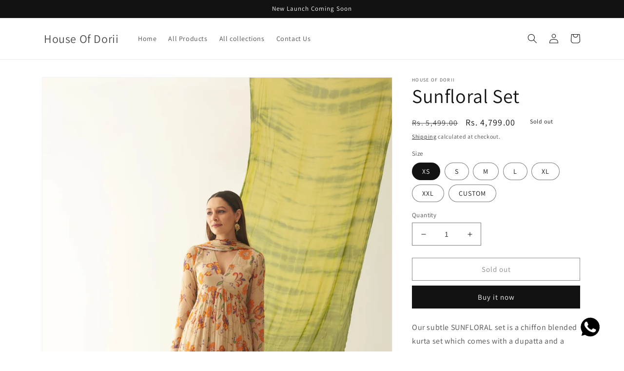

--- FILE ---
content_type: text/html; charset=utf-8
request_url: https://houseofdorii.in/products/sunfloral-set
body_size: 31610
content:
<!doctype html>
<html class="no-js" lang="en">
  <head>
	<!-- Added by AVADA SEO Suite -->
	

	<!-- /Added by AVADA SEO Suite -->
    <meta charset="utf-8">
    <meta http-equiv="X-UA-Compatible" content="IE=edge">
    <meta name="viewport" content="width=device-width,initial-scale=1">
    <meta name="theme-color" content="">
    <link rel="canonical" href="https://houseofdorii.in/products/sunfloral-set">
    <link rel="preconnect" href="https://cdn.shopify.com" crossorigin><link rel="preconnect" href="https://fonts.shopifycdn.com" crossorigin><title>
      Sunfloral Set
 &ndash; House Of Dorii</title>

    
      <meta name="description" content="Our subtle SUNFLORAL set is a chiffon blended kurta set which comes with a dupatta and a pants. it is so light and comfy that it literally feels like your own skin. the orange flowers which pop gives an added grace to the whole look. Pants are in viscose cotton that is comfortable, even when you sit/stand. This set tal">
    

    

<meta property="og:site_name" content="House Of Dorii">
<meta property="og:url" content="https://houseofdorii.in/products/sunfloral-set">
<meta property="og:title" content="Sunfloral Set">
<meta property="og:type" content="product">
<meta property="og:description" content="Our subtle SUNFLORAL set is a chiffon blended kurta set which comes with a dupatta and a pants. it is so light and comfy that it literally feels like your own skin. the orange flowers which pop gives an added grace to the whole look. Pants are in viscose cotton that is comfortable, even when you sit/stand. This set tal"><meta property="og:image" content="http://houseofdorii.in/cdn/shop/products/2023Houseofdori_1089.jpg?v=1725454002">
  <meta property="og:image:secure_url" content="https://houseofdorii.in/cdn/shop/products/2023Houseofdori_1089.jpg?v=1725454002">
  <meta property="og:image:width" content="2456">
  <meta property="og:image:height" content="3680"><meta property="og:price:amount" content="4,799.00">
  <meta property="og:price:currency" content="INR"><meta name="twitter:card" content="summary_large_image">
<meta name="twitter:title" content="Sunfloral Set">
<meta name="twitter:description" content="Our subtle SUNFLORAL set is a chiffon blended kurta set which comes with a dupatta and a pants. it is so light and comfy that it literally feels like your own skin. the orange flowers which pop gives an added grace to the whole look. Pants are in viscose cotton that is comfortable, even when you sit/stand. This set tal">


    <script src="//houseofdorii.in/cdn/shop/t/1/assets/global.js?v=149496944046504657681667045085" defer="defer"></script>
    <script>window.performance && window.performance.mark && window.performance.mark('shopify.content_for_header.start');</script><meta name="google-site-verification" content="cHfSdgAWBeaDLWephONCs21CrwS6ubsHSw73Gfpockk">
<meta id="shopify-digital-wallet" name="shopify-digital-wallet" content="/67448176943/digital_wallets/dialog">
<meta id="in-context-paypal-metadata" data-shop-id="67448176943" data-venmo-supported="false" data-environment="production" data-locale="en_US" data-paypal-v4="true" data-currency="INR">
<link rel="alternate" type="application/json+oembed" href="https://houseofdorii.in/products/sunfloral-set.oembed">
<script async="async" src="/checkouts/internal/preloads.js?locale=en-IN"></script>
<script id="shopify-features" type="application/json">{"accessToken":"d1ad9847683341c46a983a5656a705bc","betas":["rich-media-storefront-analytics"],"domain":"houseofdorii.in","predictiveSearch":true,"shopId":67448176943,"locale":"en"}</script>
<script>var Shopify = Shopify || {};
Shopify.shop = "house-of-dorii-6201.myshopify.com";
Shopify.locale = "en";
Shopify.currency = {"active":"INR","rate":"1.0"};
Shopify.country = "IN";
Shopify.theme = {"name":"Dawn","id":137033122095,"schema_name":"Dawn","schema_version":"7.0.1","theme_store_id":887,"role":"main"};
Shopify.theme.handle = "null";
Shopify.theme.style = {"id":null,"handle":null};
Shopify.cdnHost = "houseofdorii.in/cdn";
Shopify.routes = Shopify.routes || {};
Shopify.routes.root = "/";</script>
<script type="module">!function(o){(o.Shopify=o.Shopify||{}).modules=!0}(window);</script>
<script>!function(o){function n(){var o=[];function n(){o.push(Array.prototype.slice.apply(arguments))}return n.q=o,n}var t=o.Shopify=o.Shopify||{};t.loadFeatures=n(),t.autoloadFeatures=n()}(window);</script>
<script id="shop-js-analytics" type="application/json">{"pageType":"product"}</script>
<script defer="defer" async type="module" src="//houseofdorii.in/cdn/shopifycloud/shop-js/modules/v2/client.init-shop-cart-sync_C5BV16lS.en.esm.js"></script>
<script defer="defer" async type="module" src="//houseofdorii.in/cdn/shopifycloud/shop-js/modules/v2/chunk.common_CygWptCX.esm.js"></script>
<script type="module">
  await import("//houseofdorii.in/cdn/shopifycloud/shop-js/modules/v2/client.init-shop-cart-sync_C5BV16lS.en.esm.js");
await import("//houseofdorii.in/cdn/shopifycloud/shop-js/modules/v2/chunk.common_CygWptCX.esm.js");

  window.Shopify.SignInWithShop?.initShopCartSync?.({"fedCMEnabled":true,"windoidEnabled":true});

</script>
<script>(function() {
  var isLoaded = false;
  function asyncLoad() {
    if (isLoaded) return;
    isLoaded = true;
    var urls = ["https:\/\/convert.shipway.com\/dashboard\/js\/shpwidget.js?shop=house-of-dorii-6201.myshopify.com","https:\/\/sr-cdn.shiprocket.in\/sr-promise\/static\/uc.js?channel_id=4\u0026sr_company_id=692153\u0026shop=house-of-dorii-6201.myshopify.com","https:\/\/sr-cdn.shiprocket.in\/sr-promise\/static\/uc.js?channel_id=4\u0026sr_company_id=4704507\u0026shop=house-of-dorii-6201.myshopify.com"];
    for (var i = 0; i < urls.length; i++) {
      var s = document.createElement('script');
      s.type = 'text/javascript';
      s.async = true;
      s.src = urls[i];
      var x = document.getElementsByTagName('script')[0];
      x.parentNode.insertBefore(s, x);
    }
  };
  if(window.attachEvent) {
    window.attachEvent('onload', asyncLoad);
  } else {
    window.addEventListener('load', asyncLoad, false);
  }
})();</script>
<script id="__st">var __st={"a":67448176943,"offset":19800,"reqid":"c3df9666-d848-42bc-b449-20a4e81926d1-1768743046","pageurl":"houseofdorii.in\/products\/sunfloral-set","u":"9c4ddc6c8efa","p":"product","rtyp":"product","rid":8112607756591};</script>
<script>window.ShopifyPaypalV4VisibilityTracking = true;</script>
<script id="captcha-bootstrap">!function(){'use strict';const t='contact',e='account',n='new_comment',o=[[t,t],['blogs',n],['comments',n],[t,'customer']],c=[[e,'customer_login'],[e,'guest_login'],[e,'recover_customer_password'],[e,'create_customer']],r=t=>t.map((([t,e])=>`form[action*='/${t}']:not([data-nocaptcha='true']) input[name='form_type'][value='${e}']`)).join(','),a=t=>()=>t?[...document.querySelectorAll(t)].map((t=>t.form)):[];function s(){const t=[...o],e=r(t);return a(e)}const i='password',u='form_key',d=['recaptcha-v3-token','g-recaptcha-response','h-captcha-response',i],f=()=>{try{return window.sessionStorage}catch{return}},m='__shopify_v',_=t=>t.elements[u];function p(t,e,n=!1){try{const o=window.sessionStorage,c=JSON.parse(o.getItem(e)),{data:r}=function(t){const{data:e,action:n}=t;return t[m]||n?{data:e,action:n}:{data:t,action:n}}(c);for(const[e,n]of Object.entries(r))t.elements[e]&&(t.elements[e].value=n);n&&o.removeItem(e)}catch(o){console.error('form repopulation failed',{error:o})}}const l='form_type',E='cptcha';function T(t){t.dataset[E]=!0}const w=window,h=w.document,L='Shopify',v='ce_forms',y='captcha';let A=!1;((t,e)=>{const n=(g='f06e6c50-85a8-45c8-87d0-21a2b65856fe',I='https://cdn.shopify.com/shopifycloud/storefront-forms-hcaptcha/ce_storefront_forms_captcha_hcaptcha.v1.5.2.iife.js',D={infoText:'Protected by hCaptcha',privacyText:'Privacy',termsText:'Terms'},(t,e,n)=>{const o=w[L][v],c=o.bindForm;if(c)return c(t,g,e,D).then(n);var r;o.q.push([[t,g,e,D],n]),r=I,A||(h.body.append(Object.assign(h.createElement('script'),{id:'captcha-provider',async:!0,src:r})),A=!0)});var g,I,D;w[L]=w[L]||{},w[L][v]=w[L][v]||{},w[L][v].q=[],w[L][y]=w[L][y]||{},w[L][y].protect=function(t,e){n(t,void 0,e),T(t)},Object.freeze(w[L][y]),function(t,e,n,w,h,L){const[v,y,A,g]=function(t,e,n){const i=e?o:[],u=t?c:[],d=[...i,...u],f=r(d),m=r(i),_=r(d.filter((([t,e])=>n.includes(e))));return[a(f),a(m),a(_),s()]}(w,h,L),I=t=>{const e=t.target;return e instanceof HTMLFormElement?e:e&&e.form},D=t=>v().includes(t);t.addEventListener('submit',(t=>{const e=I(t);if(!e)return;const n=D(e)&&!e.dataset.hcaptchaBound&&!e.dataset.recaptchaBound,o=_(e),c=g().includes(e)&&(!o||!o.value);(n||c)&&t.preventDefault(),c&&!n&&(function(t){try{if(!f())return;!function(t){const e=f();if(!e)return;const n=_(t);if(!n)return;const o=n.value;o&&e.removeItem(o)}(t);const e=Array.from(Array(32),(()=>Math.random().toString(36)[2])).join('');!function(t,e){_(t)||t.append(Object.assign(document.createElement('input'),{type:'hidden',name:u})),t.elements[u].value=e}(t,e),function(t,e){const n=f();if(!n)return;const o=[...t.querySelectorAll(`input[type='${i}']`)].map((({name:t})=>t)),c=[...d,...o],r={};for(const[a,s]of new FormData(t).entries())c.includes(a)||(r[a]=s);n.setItem(e,JSON.stringify({[m]:1,action:t.action,data:r}))}(t,e)}catch(e){console.error('failed to persist form',e)}}(e),e.submit())}));const S=(t,e)=>{t&&!t.dataset[E]&&(n(t,e.some((e=>e===t))),T(t))};for(const o of['focusin','change'])t.addEventListener(o,(t=>{const e=I(t);D(e)&&S(e,y())}));const B=e.get('form_key'),M=e.get(l),P=B&&M;t.addEventListener('DOMContentLoaded',(()=>{const t=y();if(P)for(const e of t)e.elements[l].value===M&&p(e,B);[...new Set([...A(),...v().filter((t=>'true'===t.dataset.shopifyCaptcha))])].forEach((e=>S(e,t)))}))}(h,new URLSearchParams(w.location.search),n,t,e,['guest_login'])})(!0,!0)}();</script>
<script integrity="sha256-4kQ18oKyAcykRKYeNunJcIwy7WH5gtpwJnB7kiuLZ1E=" data-source-attribution="shopify.loadfeatures" defer="defer" src="//houseofdorii.in/cdn/shopifycloud/storefront/assets/storefront/load_feature-a0a9edcb.js" crossorigin="anonymous"></script>
<script data-source-attribution="shopify.dynamic_checkout.dynamic.init">var Shopify=Shopify||{};Shopify.PaymentButton=Shopify.PaymentButton||{isStorefrontPortableWallets:!0,init:function(){window.Shopify.PaymentButton.init=function(){};var t=document.createElement("script");t.src="https://houseofdorii.in/cdn/shopifycloud/portable-wallets/latest/portable-wallets.en.js",t.type="module",document.head.appendChild(t)}};
</script>
<script data-source-attribution="shopify.dynamic_checkout.buyer_consent">
  function portableWalletsHideBuyerConsent(e){var t=document.getElementById("shopify-buyer-consent"),n=document.getElementById("shopify-subscription-policy-button");t&&n&&(t.classList.add("hidden"),t.setAttribute("aria-hidden","true"),n.removeEventListener("click",e))}function portableWalletsShowBuyerConsent(e){var t=document.getElementById("shopify-buyer-consent"),n=document.getElementById("shopify-subscription-policy-button");t&&n&&(t.classList.remove("hidden"),t.removeAttribute("aria-hidden"),n.addEventListener("click",e))}window.Shopify?.PaymentButton&&(window.Shopify.PaymentButton.hideBuyerConsent=portableWalletsHideBuyerConsent,window.Shopify.PaymentButton.showBuyerConsent=portableWalletsShowBuyerConsent);
</script>
<script>
  function portableWalletsCleanup(e){e&&e.src&&console.error("Failed to load portable wallets script "+e.src);var t=document.querySelectorAll("shopify-accelerated-checkout .shopify-payment-button__skeleton, shopify-accelerated-checkout-cart .wallet-cart-button__skeleton"),e=document.getElementById("shopify-buyer-consent");for(let e=0;e<t.length;e++)t[e].remove();e&&e.remove()}function portableWalletsNotLoadedAsModule(e){e instanceof ErrorEvent&&"string"==typeof e.message&&e.message.includes("import.meta")&&"string"==typeof e.filename&&e.filename.includes("portable-wallets")&&(window.removeEventListener("error",portableWalletsNotLoadedAsModule),window.Shopify.PaymentButton.failedToLoad=e,"loading"===document.readyState?document.addEventListener("DOMContentLoaded",window.Shopify.PaymentButton.init):window.Shopify.PaymentButton.init())}window.addEventListener("error",portableWalletsNotLoadedAsModule);
</script>

<script type="module" src="https://houseofdorii.in/cdn/shopifycloud/portable-wallets/latest/portable-wallets.en.js" onError="portableWalletsCleanup(this)" crossorigin="anonymous"></script>
<script nomodule>
  document.addEventListener("DOMContentLoaded", portableWalletsCleanup);
</script>

<link id="shopify-accelerated-checkout-styles" rel="stylesheet" media="screen" href="https://houseofdorii.in/cdn/shopifycloud/portable-wallets/latest/accelerated-checkout-backwards-compat.css" crossorigin="anonymous">
<style id="shopify-accelerated-checkout-cart">
        #shopify-buyer-consent {
  margin-top: 1em;
  display: inline-block;
  width: 100%;
}

#shopify-buyer-consent.hidden {
  display: none;
}

#shopify-subscription-policy-button {
  background: none;
  border: none;
  padding: 0;
  text-decoration: underline;
  font-size: inherit;
  cursor: pointer;
}

#shopify-subscription-policy-button::before {
  box-shadow: none;
}

      </style>
<script id="sections-script" data-sections="header,footer" defer="defer" src="//houseofdorii.in/cdn/shop/t/1/compiled_assets/scripts.js?v=1367"></script>
<script>window.performance && window.performance.mark && window.performance.mark('shopify.content_for_header.end');</script>


    <style data-shopify>
      @font-face {
  font-family: Assistant;
  font-weight: 400;
  font-style: normal;
  font-display: swap;
  src: url("//houseofdorii.in/cdn/fonts/assistant/assistant_n4.9120912a469cad1cc292572851508ca49d12e768.woff2") format("woff2"),
       url("//houseofdorii.in/cdn/fonts/assistant/assistant_n4.6e9875ce64e0fefcd3f4446b7ec9036b3ddd2985.woff") format("woff");
}

      @font-face {
  font-family: Assistant;
  font-weight: 700;
  font-style: normal;
  font-display: swap;
  src: url("//houseofdorii.in/cdn/fonts/assistant/assistant_n7.bf44452348ec8b8efa3aa3068825305886b1c83c.woff2") format("woff2"),
       url("//houseofdorii.in/cdn/fonts/assistant/assistant_n7.0c887fee83f6b3bda822f1150b912c72da0f7b64.woff") format("woff");
}

      
      
      @font-face {
  font-family: Assistant;
  font-weight: 400;
  font-style: normal;
  font-display: swap;
  src: url("//houseofdorii.in/cdn/fonts/assistant/assistant_n4.9120912a469cad1cc292572851508ca49d12e768.woff2") format("woff2"),
       url("//houseofdorii.in/cdn/fonts/assistant/assistant_n4.6e9875ce64e0fefcd3f4446b7ec9036b3ddd2985.woff") format("woff");
}


      :root {
        --font-body-family: Assistant, sans-serif;
        --font-body-style: normal;
        --font-body-weight: 400;
        --font-body-weight-bold: 700;

        --font-heading-family: Assistant, sans-serif;
        --font-heading-style: normal;
        --font-heading-weight: 400;

        --font-body-scale: 1.0;
        --font-heading-scale: 1.0;

        --color-base-text: 18, 18, 18;
        --color-shadow: 18, 18, 18;
        --color-base-background-1: 255, 255, 255;
        --color-base-background-2: 243, 243, 243;
        --color-base-solid-button-labels: 255, 255, 255;
        --color-base-outline-button-labels: 18, 18, 18;
        --color-base-accent-1: 18, 18, 18;
        --color-base-accent-2: 51, 79, 180;
        --payment-terms-background-color: #ffffff;

        --gradient-base-background-1: #ffffff;
        --gradient-base-background-2: #f3f3f3;
        --gradient-base-accent-1: #121212;
        --gradient-base-accent-2: #334fb4;

        --media-padding: px;
        --media-border-opacity: 0.05;
        --media-border-width: 1px;
        --media-radius: 0px;
        --media-shadow-opacity: 0.0;
        --media-shadow-horizontal-offset: 0px;
        --media-shadow-vertical-offset: 4px;
        --media-shadow-blur-radius: 5px;
        --media-shadow-visible: 0;

        --page-width: 120rem;
        --page-width-margin: 0rem;

        --product-card-image-padding: 0.0rem;
        --product-card-corner-radius: 0.0rem;
        --product-card-text-alignment: left;
        --product-card-border-width: 0.0rem;
        --product-card-border-opacity: 0.1;
        --product-card-shadow-opacity: 0.0;
        --product-card-shadow-visible: 0;
        --product-card-shadow-horizontal-offset: 0.0rem;
        --product-card-shadow-vertical-offset: 0.4rem;
        --product-card-shadow-blur-radius: 0.5rem;

        --collection-card-image-padding: 0.0rem;
        --collection-card-corner-radius: 0.0rem;
        --collection-card-text-alignment: left;
        --collection-card-border-width: 0.0rem;
        --collection-card-border-opacity: 0.1;
        --collection-card-shadow-opacity: 0.0;
        --collection-card-shadow-visible: 0;
        --collection-card-shadow-horizontal-offset: 0.0rem;
        --collection-card-shadow-vertical-offset: 0.4rem;
        --collection-card-shadow-blur-radius: 0.5rem;

        --blog-card-image-padding: 0.0rem;
        --blog-card-corner-radius: 0.0rem;
        --blog-card-text-alignment: left;
        --blog-card-border-width: 0.0rem;
        --blog-card-border-opacity: 0.1;
        --blog-card-shadow-opacity: 0.0;
        --blog-card-shadow-visible: 0;
        --blog-card-shadow-horizontal-offset: 0.0rem;
        --blog-card-shadow-vertical-offset: 0.4rem;
        --blog-card-shadow-blur-radius: 0.5rem;

        --badge-corner-radius: 4.0rem;

        --popup-border-width: 1px;
        --popup-border-opacity: 0.1;
        --popup-corner-radius: 0px;
        --popup-shadow-opacity: 0.0;
        --popup-shadow-horizontal-offset: 0px;
        --popup-shadow-vertical-offset: 4px;
        --popup-shadow-blur-radius: 5px;

        --drawer-border-width: 1px;
        --drawer-border-opacity: 0.1;
        --drawer-shadow-opacity: 0.0;
        --drawer-shadow-horizontal-offset: 0px;
        --drawer-shadow-vertical-offset: 4px;
        --drawer-shadow-blur-radius: 5px;

        --spacing-sections-desktop: 0px;
        --spacing-sections-mobile: 0px;

        --grid-desktop-vertical-spacing: 8px;
        --grid-desktop-horizontal-spacing: 8px;
        --grid-mobile-vertical-spacing: 4px;
        --grid-mobile-horizontal-spacing: 4px;

        --text-boxes-border-opacity: 0.1;
        --text-boxes-border-width: 0px;
        --text-boxes-radius: 0px;
        --text-boxes-shadow-opacity: 0.0;
        --text-boxes-shadow-visible: 0;
        --text-boxes-shadow-horizontal-offset: 0px;
        --text-boxes-shadow-vertical-offset: 4px;
        --text-boxes-shadow-blur-radius: 5px;

        --buttons-radius: 0px;
        --buttons-radius-outset: 0px;
        --buttons-border-width: 1px;
        --buttons-border-opacity: 1.0;
        --buttons-shadow-opacity: 0.0;
        --buttons-shadow-visible: 0;
        --buttons-shadow-horizontal-offset: 0px;
        --buttons-shadow-vertical-offset: 4px;
        --buttons-shadow-blur-radius: 5px;
        --buttons-border-offset: 0px;

        --inputs-radius: 0px;
        --inputs-border-width: 1px;
        --inputs-border-opacity: 0.55;
        --inputs-shadow-opacity: 0.0;
        --inputs-shadow-horizontal-offset: 0px;
        --inputs-margin-offset: 0px;
        --inputs-shadow-vertical-offset: 4px;
        --inputs-shadow-blur-radius: 5px;
        --inputs-radius-outset: 0px;

        --variant-pills-radius: 40px;
        --variant-pills-border-width: 1px;
        --variant-pills-border-opacity: 0.55;
        --variant-pills-shadow-opacity: 0.0;
        --variant-pills-shadow-horizontal-offset: 0px;
        --variant-pills-shadow-vertical-offset: 4px;
        --variant-pills-shadow-blur-radius: 5px;
      }

      *,
      *::before,
      *::after {
        box-sizing: inherit;
      }

      html {
        box-sizing: border-box;
        font-size: calc(var(--font-body-scale) * 62.5%);
        height: 100%;
      }

      body {
        display: grid;
        grid-template-rows: auto auto 1fr auto;
        grid-template-columns: 100%;
        min-height: 100%;
        margin: 0;
        font-size: 1.5rem;
        letter-spacing: 0.06rem;
        line-height: calc(1 + 0.8 / var(--font-body-scale));
        font-family: var(--font-body-family);
        font-style: var(--font-body-style);
        font-weight: var(--font-body-weight);
      }

      @media screen and (min-width: 750px) {
        body {
          font-size: 1.6rem;
        }
      }
    </style>

    <link href="//houseofdorii.in/cdn/shop/t/1/assets/base.css?v=88290808517547527771667045100" rel="stylesheet" type="text/css" media="all" />
<link rel="preload" as="font" href="//houseofdorii.in/cdn/fonts/assistant/assistant_n4.9120912a469cad1cc292572851508ca49d12e768.woff2" type="font/woff2" crossorigin><link rel="preload" as="font" href="//houseofdorii.in/cdn/fonts/assistant/assistant_n4.9120912a469cad1cc292572851508ca49d12e768.woff2" type="font/woff2" crossorigin><link rel="stylesheet" href="//houseofdorii.in/cdn/shop/t/1/assets/component-predictive-search.css?v=83512081251802922551667045081" media="print" onload="this.media='all'"><script>document.documentElement.className = document.documentElement.className.replace('no-js', 'js');
    if (Shopify.designMode) {
      document.documentElement.classList.add('shopify-design-mode');
    }
    </script>
  <meta name="google-site-verification" content="ANlFhp_fsbhkUyvd0zYJfiBtvDxOFO9ArQ-itDAT5GA" /><!-- BEGIN app block: shopify://apps/avada-seo-suite/blocks/avada-seo/15507c6e-1aa3-45d3-b698-7e175e033440 --><script>
  window.AVADA_SEO_ENABLED = true;
</script><!-- BEGIN app snippet: avada-broken-link-manager --><!-- END app snippet --><!-- BEGIN app snippet: avada-seo-site --><!-- END app snippet --><!-- BEGIN app snippet: avada-robot-onpage --><!-- Avada SEO Robot Onpage -->












<!-- END app snippet --><!-- BEGIN app snippet: avada-frequently-asked-questions -->







<!-- END app snippet --><!-- BEGIN app snippet: avada-custom-css --> <!-- BEGIN Avada SEO custom CSS END -->


<!-- END Avada SEO custom CSS END -->
<!-- END app snippet --><!-- BEGIN app snippet: avada-loading --><style>
  @keyframes avada-rotate {
    0% { transform: rotate(0); }
    100% { transform: rotate(360deg); }
  }

  @keyframes avada-fade-out {
    0% { opacity: 1; visibility: visible; }
    100% { opacity: 0; visibility: hidden; }
  }

  .Avada-LoadingScreen {
    display: none;
    width: 100%;
    height: 100vh;
    top: 0;
    position: fixed;
    z-index: 9999;
    display: flex;
    align-items: center;
    justify-content: center;
  
    background-image: url();
    background-position: center;
    background-size: cover;
    background-repeat: no-repeat;
  
  }

  .Avada-LoadingScreen svg {
    animation: avada-rotate 1s linear infinite;
    width: px;
    height: px;
  }
</style>
<script>
  const themeId = Shopify.theme.id;
  const loadingSettingsValue = null;
  const loadingType = loadingSettingsValue?.loadingType;
  function renderLoading() {
    new MutationObserver((mutations, observer) => {
      if (document.body) {
        observer.disconnect();
        const loadingDiv = document.createElement('div');
        loadingDiv.className = 'Avada-LoadingScreen';
        if(loadingType === 'custom_logo' || loadingType === 'favicon_logo') {
          const srcLoadingImage = loadingSettingsValue?.customLogoThemeIds[themeId] || '';
          if(srcLoadingImage) {
            loadingDiv.innerHTML = `
            <img alt="Avada logo"  height="600px" loading="eager" fetchpriority="high"
              src="${srcLoadingImage}&width=600"
              width="600px" />
              `
          }
        }
        if(loadingType === 'circle') {
          loadingDiv.innerHTML = `
        <svg viewBox="0 0 40 40" fill="none" xmlns="http://www.w3.org/2000/svg">
          <path d="M20 3.75C11.0254 3.75 3.75 11.0254 3.75 20C3.75 21.0355 2.91053 21.875 1.875 21.875C0.839475 21.875 0 21.0355 0 20C0 8.9543 8.9543 0 20 0C31.0457 0 40 8.9543 40 20C40 31.0457 31.0457 40 20 40C18.9645 40 18.125 39.1605 18.125 38.125C18.125 37.0895 18.9645 36.25 20 36.25C28.9748 36.25 36.25 28.9748 36.25 20C36.25 11.0254 28.9748 3.75 20 3.75Z" fill=""/>
        </svg>
      `;
        }

        document.body.insertBefore(loadingDiv, document.body.firstChild || null);
        const e = '';
        const t = '';
        const o = 'first' === t;
        const a = sessionStorage.getItem('isShowLoadingAvada');
        const n = document.querySelector('.Avada-LoadingScreen');
        if (a && o) return (n.style.display = 'none');
        n.style.display = 'flex';
        const i = document.body;
        i.style.overflow = 'hidden';
        const l = () => {
          i.style.overflow = 'auto';
          n.style.animation = 'avada-fade-out 1s ease-out forwards';
          setTimeout(() => {
            n.style.display = 'none';
          }, 1000);
        };
        if ((o && !a && sessionStorage.setItem('isShowLoadingAvada', true), 'duration_auto' === e)) {
          window.onload = function() {
            l();
          };
          return;
        }
        setTimeout(() => {
          l();
        }, 1000 * e);
      }
    }).observe(document.documentElement, { childList: true, subtree: true });
  };
  function isNullish(value) {
    return value === null || value === undefined;
  }
  const themeIds = '';
  const themeIdsArray = themeIds ? themeIds.split(',') : [];

  if(!isNullish(themeIds) && themeIdsArray.includes(themeId.toString()) && loadingSettingsValue?.enabled) {
    renderLoading();
  }

  if(isNullish(loadingSettingsValue?.themeIds) && loadingSettingsValue?.enabled) {
    renderLoading();
  }
</script>
<!-- END app snippet --><!-- BEGIN app snippet: avada-seo-social-post --><!-- END app snippet -->
<!-- END app block --><link href="https://monorail-edge.shopifysvc.com" rel="dns-prefetch">
<script>(function(){if ("sendBeacon" in navigator && "performance" in window) {try {var session_token_from_headers = performance.getEntriesByType('navigation')[0].serverTiming.find(x => x.name == '_s').description;} catch {var session_token_from_headers = undefined;}var session_cookie_matches = document.cookie.match(/_shopify_s=([^;]*)/);var session_token_from_cookie = session_cookie_matches && session_cookie_matches.length === 2 ? session_cookie_matches[1] : "";var session_token = session_token_from_headers || session_token_from_cookie || "";function handle_abandonment_event(e) {var entries = performance.getEntries().filter(function(entry) {return /monorail-edge.shopifysvc.com/.test(entry.name);});if (!window.abandonment_tracked && entries.length === 0) {window.abandonment_tracked = true;var currentMs = Date.now();var navigation_start = performance.timing.navigationStart;var payload = {shop_id: 67448176943,url: window.location.href,navigation_start,duration: currentMs - navigation_start,session_token,page_type: "product"};window.navigator.sendBeacon("https://monorail-edge.shopifysvc.com/v1/produce", JSON.stringify({schema_id: "online_store_buyer_site_abandonment/1.1",payload: payload,metadata: {event_created_at_ms: currentMs,event_sent_at_ms: currentMs}}));}}window.addEventListener('pagehide', handle_abandonment_event);}}());</script>
<script id="web-pixels-manager-setup">(function e(e,d,r,n,o){if(void 0===o&&(o={}),!Boolean(null===(a=null===(i=window.Shopify)||void 0===i?void 0:i.analytics)||void 0===a?void 0:a.replayQueue)){var i,a;window.Shopify=window.Shopify||{};var t=window.Shopify;t.analytics=t.analytics||{};var s=t.analytics;s.replayQueue=[],s.publish=function(e,d,r){return s.replayQueue.push([e,d,r]),!0};try{self.performance.mark("wpm:start")}catch(e){}var l=function(){var e={modern:/Edge?\/(1{2}[4-9]|1[2-9]\d|[2-9]\d{2}|\d{4,})\.\d+(\.\d+|)|Firefox\/(1{2}[4-9]|1[2-9]\d|[2-9]\d{2}|\d{4,})\.\d+(\.\d+|)|Chrom(ium|e)\/(9{2}|\d{3,})\.\d+(\.\d+|)|(Maci|X1{2}).+ Version\/(15\.\d+|(1[6-9]|[2-9]\d|\d{3,})\.\d+)([,.]\d+|)( \(\w+\)|)( Mobile\/\w+|) Safari\/|Chrome.+OPR\/(9{2}|\d{3,})\.\d+\.\d+|(CPU[ +]OS|iPhone[ +]OS|CPU[ +]iPhone|CPU IPhone OS|CPU iPad OS)[ +]+(15[._]\d+|(1[6-9]|[2-9]\d|\d{3,})[._]\d+)([._]\d+|)|Android:?[ /-](13[3-9]|1[4-9]\d|[2-9]\d{2}|\d{4,})(\.\d+|)(\.\d+|)|Android.+Firefox\/(13[5-9]|1[4-9]\d|[2-9]\d{2}|\d{4,})\.\d+(\.\d+|)|Android.+Chrom(ium|e)\/(13[3-9]|1[4-9]\d|[2-9]\d{2}|\d{4,})\.\d+(\.\d+|)|SamsungBrowser\/([2-9]\d|\d{3,})\.\d+/,legacy:/Edge?\/(1[6-9]|[2-9]\d|\d{3,})\.\d+(\.\d+|)|Firefox\/(5[4-9]|[6-9]\d|\d{3,})\.\d+(\.\d+|)|Chrom(ium|e)\/(5[1-9]|[6-9]\d|\d{3,})\.\d+(\.\d+|)([\d.]+$|.*Safari\/(?![\d.]+ Edge\/[\d.]+$))|(Maci|X1{2}).+ Version\/(10\.\d+|(1[1-9]|[2-9]\d|\d{3,})\.\d+)([,.]\d+|)( \(\w+\)|)( Mobile\/\w+|) Safari\/|Chrome.+OPR\/(3[89]|[4-9]\d|\d{3,})\.\d+\.\d+|(CPU[ +]OS|iPhone[ +]OS|CPU[ +]iPhone|CPU IPhone OS|CPU iPad OS)[ +]+(10[._]\d+|(1[1-9]|[2-9]\d|\d{3,})[._]\d+)([._]\d+|)|Android:?[ /-](13[3-9]|1[4-9]\d|[2-9]\d{2}|\d{4,})(\.\d+|)(\.\d+|)|Mobile Safari.+OPR\/([89]\d|\d{3,})\.\d+\.\d+|Android.+Firefox\/(13[5-9]|1[4-9]\d|[2-9]\d{2}|\d{4,})\.\d+(\.\d+|)|Android.+Chrom(ium|e)\/(13[3-9]|1[4-9]\d|[2-9]\d{2}|\d{4,})\.\d+(\.\d+|)|Android.+(UC? ?Browser|UCWEB|U3)[ /]?(15\.([5-9]|\d{2,})|(1[6-9]|[2-9]\d|\d{3,})\.\d+)\.\d+|SamsungBrowser\/(5\.\d+|([6-9]|\d{2,})\.\d+)|Android.+MQ{2}Browser\/(14(\.(9|\d{2,})|)|(1[5-9]|[2-9]\d|\d{3,})(\.\d+|))(\.\d+|)|K[Aa][Ii]OS\/(3\.\d+|([4-9]|\d{2,})\.\d+)(\.\d+|)/},d=e.modern,r=e.legacy,n=navigator.userAgent;return n.match(d)?"modern":n.match(r)?"legacy":"unknown"}(),u="modern"===l?"modern":"legacy",c=(null!=n?n:{modern:"",legacy:""})[u],f=function(e){return[e.baseUrl,"/wpm","/b",e.hashVersion,"modern"===e.buildTarget?"m":"l",".js"].join("")}({baseUrl:d,hashVersion:r,buildTarget:u}),m=function(e){var d=e.version,r=e.bundleTarget,n=e.surface,o=e.pageUrl,i=e.monorailEndpoint;return{emit:function(e){var a=e.status,t=e.errorMsg,s=(new Date).getTime(),l=JSON.stringify({metadata:{event_sent_at_ms:s},events:[{schema_id:"web_pixels_manager_load/3.1",payload:{version:d,bundle_target:r,page_url:o,status:a,surface:n,error_msg:t},metadata:{event_created_at_ms:s}}]});if(!i)return console&&console.warn&&console.warn("[Web Pixels Manager] No Monorail endpoint provided, skipping logging."),!1;try{return self.navigator.sendBeacon.bind(self.navigator)(i,l)}catch(e){}var u=new XMLHttpRequest;try{return u.open("POST",i,!0),u.setRequestHeader("Content-Type","text/plain"),u.send(l),!0}catch(e){return console&&console.warn&&console.warn("[Web Pixels Manager] Got an unhandled error while logging to Monorail."),!1}}}}({version:r,bundleTarget:l,surface:e.surface,pageUrl:self.location.href,monorailEndpoint:e.monorailEndpoint});try{o.browserTarget=l,function(e){var d=e.src,r=e.async,n=void 0===r||r,o=e.onload,i=e.onerror,a=e.sri,t=e.scriptDataAttributes,s=void 0===t?{}:t,l=document.createElement("script"),u=document.querySelector("head"),c=document.querySelector("body");if(l.async=n,l.src=d,a&&(l.integrity=a,l.crossOrigin="anonymous"),s)for(var f in s)if(Object.prototype.hasOwnProperty.call(s,f))try{l.dataset[f]=s[f]}catch(e){}if(o&&l.addEventListener("load",o),i&&l.addEventListener("error",i),u)u.appendChild(l);else{if(!c)throw new Error("Did not find a head or body element to append the script");c.appendChild(l)}}({src:f,async:!0,onload:function(){if(!function(){var e,d;return Boolean(null===(d=null===(e=window.Shopify)||void 0===e?void 0:e.analytics)||void 0===d?void 0:d.initialized)}()){var d=window.webPixelsManager.init(e)||void 0;if(d){var r=window.Shopify.analytics;r.replayQueue.forEach((function(e){var r=e[0],n=e[1],o=e[2];d.publishCustomEvent(r,n,o)})),r.replayQueue=[],r.publish=d.publishCustomEvent,r.visitor=d.visitor,r.initialized=!0}}},onerror:function(){return m.emit({status:"failed",errorMsg:"".concat(f," has failed to load")})},sri:function(e){var d=/^sha384-[A-Za-z0-9+/=]+$/;return"string"==typeof e&&d.test(e)}(c)?c:"",scriptDataAttributes:o}),m.emit({status:"loading"})}catch(e){m.emit({status:"failed",errorMsg:(null==e?void 0:e.message)||"Unknown error"})}}})({shopId: 67448176943,storefrontBaseUrl: "https://houseofdorii.in",extensionsBaseUrl: "https://extensions.shopifycdn.com/cdn/shopifycloud/web-pixels-manager",monorailEndpoint: "https://monorail-edge.shopifysvc.com/unstable/produce_batch",surface: "storefront-renderer",enabledBetaFlags: ["2dca8a86"],webPixelsConfigList: [{"id":"877527343","configuration":"{\"config\":\"{\\\"pixel_id\\\":\\\"GT-MJJ5F57\\\",\\\"target_country\\\":\\\"IN\\\",\\\"gtag_events\\\":[{\\\"type\\\":\\\"purchase\\\",\\\"action_label\\\":\\\"MC-Z16HS9K3W4\\\"},{\\\"type\\\":\\\"page_view\\\",\\\"action_label\\\":\\\"MC-Z16HS9K3W4\\\"},{\\\"type\\\":\\\"view_item\\\",\\\"action_label\\\":\\\"MC-Z16HS9K3W4\\\"}],\\\"enable_monitoring_mode\\\":false}\"}","eventPayloadVersion":"v1","runtimeContext":"OPEN","scriptVersion":"b2a88bafab3e21179ed38636efcd8a93","type":"APP","apiClientId":1780363,"privacyPurposes":[],"dataSharingAdjustments":{"protectedCustomerApprovalScopes":["read_customer_address","read_customer_email","read_customer_name","read_customer_personal_data","read_customer_phone"]}},{"id":"shopify-app-pixel","configuration":"{}","eventPayloadVersion":"v1","runtimeContext":"STRICT","scriptVersion":"0450","apiClientId":"shopify-pixel","type":"APP","privacyPurposes":["ANALYTICS","MARKETING"]},{"id":"shopify-custom-pixel","eventPayloadVersion":"v1","runtimeContext":"LAX","scriptVersion":"0450","apiClientId":"shopify-pixel","type":"CUSTOM","privacyPurposes":["ANALYTICS","MARKETING"]}],isMerchantRequest: false,initData: {"shop":{"name":"House Of Dorii","paymentSettings":{"currencyCode":"INR"},"myshopifyDomain":"house-of-dorii-6201.myshopify.com","countryCode":"IN","storefrontUrl":"https:\/\/houseofdorii.in"},"customer":null,"cart":null,"checkout":null,"productVariants":[{"price":{"amount":4799.0,"currencyCode":"INR"},"product":{"title":"Sunfloral Set","vendor":"House Of Dorii","id":"8112607756591","untranslatedTitle":"Sunfloral Set","url":"\/products\/sunfloral-set","type":"Indian Suit Set"},"id":"44464981180719","image":{"src":"\/\/houseofdorii.in\/cdn\/shop\/products\/2023Houseofdori_1089.jpg?v=1725454002"},"sku":"","title":"XS","untranslatedTitle":"XS"},{"price":{"amount":4799.0,"currencyCode":"INR"},"product":{"title":"Sunfloral Set","vendor":"House Of Dorii","id":"8112607756591","untranslatedTitle":"Sunfloral Set","url":"\/products\/sunfloral-set","type":"Indian Suit Set"},"id":"44464981213487","image":{"src":"\/\/houseofdorii.in\/cdn\/shop\/products\/2023Houseofdori_1089.jpg?v=1725454002"},"sku":"","title":"S","untranslatedTitle":"S"},{"price":{"amount":4799.0,"currencyCode":"INR"},"product":{"title":"Sunfloral Set","vendor":"House Of Dorii","id":"8112607756591","untranslatedTitle":"Sunfloral Set","url":"\/products\/sunfloral-set","type":"Indian Suit Set"},"id":"44464981246255","image":{"src":"\/\/houseofdorii.in\/cdn\/shop\/products\/2023Houseofdori_1089.jpg?v=1725454002"},"sku":"","title":"M","untranslatedTitle":"M"},{"price":{"amount":4799.0,"currencyCode":"INR"},"product":{"title":"Sunfloral Set","vendor":"House Of Dorii","id":"8112607756591","untranslatedTitle":"Sunfloral Set","url":"\/products\/sunfloral-set","type":"Indian Suit Set"},"id":"44464981279023","image":{"src":"\/\/houseofdorii.in\/cdn\/shop\/products\/2023Houseofdori_1089.jpg?v=1725454002"},"sku":"","title":"L","untranslatedTitle":"L"},{"price":{"amount":4799.0,"currencyCode":"INR"},"product":{"title":"Sunfloral Set","vendor":"House Of Dorii","id":"8112607756591","untranslatedTitle":"Sunfloral Set","url":"\/products\/sunfloral-set","type":"Indian Suit Set"},"id":"44464981311791","image":{"src":"\/\/houseofdorii.in\/cdn\/shop\/products\/2023Houseofdori_1089.jpg?v=1725454002"},"sku":"","title":"XL","untranslatedTitle":"XL"},{"price":{"amount":4799.0,"currencyCode":"INR"},"product":{"title":"Sunfloral Set","vendor":"House Of Dorii","id":"8112607756591","untranslatedTitle":"Sunfloral Set","url":"\/products\/sunfloral-set","type":"Indian Suit Set"},"id":"44464981344559","image":{"src":"\/\/houseofdorii.in\/cdn\/shop\/products\/2023Houseofdori_1089.jpg?v=1725454002"},"sku":"","title":"XXL","untranslatedTitle":"XXL"},{"price":{"amount":4799.0,"currencyCode":"INR"},"product":{"title":"Sunfloral Set","vendor":"House Of Dorii","id":"8112607756591","untranslatedTitle":"Sunfloral Set","url":"\/products\/sunfloral-set","type":"Indian Suit Set"},"id":"49466661208367","image":{"src":"\/\/houseofdorii.in\/cdn\/shop\/products\/2023Houseofdori_1089.jpg?v=1725454002"},"sku":"","title":"CUSTOM","untranslatedTitle":"CUSTOM"}],"purchasingCompany":null},},"https://houseofdorii.in/cdn","fcfee988w5aeb613cpc8e4bc33m6693e112",{"modern":"","legacy":""},{"shopId":"67448176943","storefrontBaseUrl":"https:\/\/houseofdorii.in","extensionBaseUrl":"https:\/\/extensions.shopifycdn.com\/cdn\/shopifycloud\/web-pixels-manager","surface":"storefront-renderer","enabledBetaFlags":"[\"2dca8a86\"]","isMerchantRequest":"false","hashVersion":"fcfee988w5aeb613cpc8e4bc33m6693e112","publish":"custom","events":"[[\"page_viewed\",{}],[\"product_viewed\",{\"productVariant\":{\"price\":{\"amount\":4799.0,\"currencyCode\":\"INR\"},\"product\":{\"title\":\"Sunfloral Set\",\"vendor\":\"House Of Dorii\",\"id\":\"8112607756591\",\"untranslatedTitle\":\"Sunfloral Set\",\"url\":\"\/products\/sunfloral-set\",\"type\":\"Indian Suit Set\"},\"id\":\"44464981180719\",\"image\":{\"src\":\"\/\/houseofdorii.in\/cdn\/shop\/products\/2023Houseofdori_1089.jpg?v=1725454002\"},\"sku\":\"\",\"title\":\"XS\",\"untranslatedTitle\":\"XS\"}}]]"});</script><script>
  window.ShopifyAnalytics = window.ShopifyAnalytics || {};
  window.ShopifyAnalytics.meta = window.ShopifyAnalytics.meta || {};
  window.ShopifyAnalytics.meta.currency = 'INR';
  var meta = {"product":{"id":8112607756591,"gid":"gid:\/\/shopify\/Product\/8112607756591","vendor":"House Of Dorii","type":"Indian Suit Set","handle":"sunfloral-set","variants":[{"id":44464981180719,"price":479900,"name":"Sunfloral Set - XS","public_title":"XS","sku":""},{"id":44464981213487,"price":479900,"name":"Sunfloral Set - S","public_title":"S","sku":""},{"id":44464981246255,"price":479900,"name":"Sunfloral Set - M","public_title":"M","sku":""},{"id":44464981279023,"price":479900,"name":"Sunfloral Set - L","public_title":"L","sku":""},{"id":44464981311791,"price":479900,"name":"Sunfloral Set - XL","public_title":"XL","sku":""},{"id":44464981344559,"price":479900,"name":"Sunfloral Set - XXL","public_title":"XXL","sku":""},{"id":49466661208367,"price":479900,"name":"Sunfloral Set - CUSTOM","public_title":"CUSTOM","sku":""}],"remote":false},"page":{"pageType":"product","resourceType":"product","resourceId":8112607756591,"requestId":"c3df9666-d848-42bc-b449-20a4e81926d1-1768743046"}};
  for (var attr in meta) {
    window.ShopifyAnalytics.meta[attr] = meta[attr];
  }
</script>
<script class="analytics">
  (function () {
    var customDocumentWrite = function(content) {
      var jquery = null;

      if (window.jQuery) {
        jquery = window.jQuery;
      } else if (window.Checkout && window.Checkout.$) {
        jquery = window.Checkout.$;
      }

      if (jquery) {
        jquery('body').append(content);
      }
    };

    var hasLoggedConversion = function(token) {
      if (token) {
        return document.cookie.indexOf('loggedConversion=' + token) !== -1;
      }
      return false;
    }

    var setCookieIfConversion = function(token) {
      if (token) {
        var twoMonthsFromNow = new Date(Date.now());
        twoMonthsFromNow.setMonth(twoMonthsFromNow.getMonth() + 2);

        document.cookie = 'loggedConversion=' + token + '; expires=' + twoMonthsFromNow;
      }
    }

    var trekkie = window.ShopifyAnalytics.lib = window.trekkie = window.trekkie || [];
    if (trekkie.integrations) {
      return;
    }
    trekkie.methods = [
      'identify',
      'page',
      'ready',
      'track',
      'trackForm',
      'trackLink'
    ];
    trekkie.factory = function(method) {
      return function() {
        var args = Array.prototype.slice.call(arguments);
        args.unshift(method);
        trekkie.push(args);
        return trekkie;
      };
    };
    for (var i = 0; i < trekkie.methods.length; i++) {
      var key = trekkie.methods[i];
      trekkie[key] = trekkie.factory(key);
    }
    trekkie.load = function(config) {
      trekkie.config = config || {};
      trekkie.config.initialDocumentCookie = document.cookie;
      var first = document.getElementsByTagName('script')[0];
      var script = document.createElement('script');
      script.type = 'text/javascript';
      script.onerror = function(e) {
        var scriptFallback = document.createElement('script');
        scriptFallback.type = 'text/javascript';
        scriptFallback.onerror = function(error) {
                var Monorail = {
      produce: function produce(monorailDomain, schemaId, payload) {
        var currentMs = new Date().getTime();
        var event = {
          schema_id: schemaId,
          payload: payload,
          metadata: {
            event_created_at_ms: currentMs,
            event_sent_at_ms: currentMs
          }
        };
        return Monorail.sendRequest("https://" + monorailDomain + "/v1/produce", JSON.stringify(event));
      },
      sendRequest: function sendRequest(endpointUrl, payload) {
        // Try the sendBeacon API
        if (window && window.navigator && typeof window.navigator.sendBeacon === 'function' && typeof window.Blob === 'function' && !Monorail.isIos12()) {
          var blobData = new window.Blob([payload], {
            type: 'text/plain'
          });

          if (window.navigator.sendBeacon(endpointUrl, blobData)) {
            return true;
          } // sendBeacon was not successful

        } // XHR beacon

        var xhr = new XMLHttpRequest();

        try {
          xhr.open('POST', endpointUrl);
          xhr.setRequestHeader('Content-Type', 'text/plain');
          xhr.send(payload);
        } catch (e) {
          console.log(e);
        }

        return false;
      },
      isIos12: function isIos12() {
        return window.navigator.userAgent.lastIndexOf('iPhone; CPU iPhone OS 12_') !== -1 || window.navigator.userAgent.lastIndexOf('iPad; CPU OS 12_') !== -1;
      }
    };
    Monorail.produce('monorail-edge.shopifysvc.com',
      'trekkie_storefront_load_errors/1.1',
      {shop_id: 67448176943,
      theme_id: 137033122095,
      app_name: "storefront",
      context_url: window.location.href,
      source_url: "//houseofdorii.in/cdn/s/trekkie.storefront.cd680fe47e6c39ca5d5df5f0a32d569bc48c0f27.min.js"});

        };
        scriptFallback.async = true;
        scriptFallback.src = '//houseofdorii.in/cdn/s/trekkie.storefront.cd680fe47e6c39ca5d5df5f0a32d569bc48c0f27.min.js';
        first.parentNode.insertBefore(scriptFallback, first);
      };
      script.async = true;
      script.src = '//houseofdorii.in/cdn/s/trekkie.storefront.cd680fe47e6c39ca5d5df5f0a32d569bc48c0f27.min.js';
      first.parentNode.insertBefore(script, first);
    };
    trekkie.load(
      {"Trekkie":{"appName":"storefront","development":false,"defaultAttributes":{"shopId":67448176943,"isMerchantRequest":null,"themeId":137033122095,"themeCityHash":"9028443124011728667","contentLanguage":"en","currency":"INR","eventMetadataId":"eb694ddc-19e7-4599-91d1-1278a973766e"},"isServerSideCookieWritingEnabled":true,"monorailRegion":"shop_domain","enabledBetaFlags":["65f19447"]},"Session Attribution":{},"S2S":{"facebookCapiEnabled":false,"source":"trekkie-storefront-renderer","apiClientId":580111}}
    );

    var loaded = false;
    trekkie.ready(function() {
      if (loaded) return;
      loaded = true;

      window.ShopifyAnalytics.lib = window.trekkie;

      var originalDocumentWrite = document.write;
      document.write = customDocumentWrite;
      try { window.ShopifyAnalytics.merchantGoogleAnalytics.call(this); } catch(error) {};
      document.write = originalDocumentWrite;

      window.ShopifyAnalytics.lib.page(null,{"pageType":"product","resourceType":"product","resourceId":8112607756591,"requestId":"c3df9666-d848-42bc-b449-20a4e81926d1-1768743046","shopifyEmitted":true});

      var match = window.location.pathname.match(/checkouts\/(.+)\/(thank_you|post_purchase)/)
      var token = match? match[1]: undefined;
      if (!hasLoggedConversion(token)) {
        setCookieIfConversion(token);
        window.ShopifyAnalytics.lib.track("Viewed Product",{"currency":"INR","variantId":44464981180719,"productId":8112607756591,"productGid":"gid:\/\/shopify\/Product\/8112607756591","name":"Sunfloral Set - XS","price":"4799.00","sku":"","brand":"House Of Dorii","variant":"XS","category":"Indian Suit Set","nonInteraction":true,"remote":false},undefined,undefined,{"shopifyEmitted":true});
      window.ShopifyAnalytics.lib.track("monorail:\/\/trekkie_storefront_viewed_product\/1.1",{"currency":"INR","variantId":44464981180719,"productId":8112607756591,"productGid":"gid:\/\/shopify\/Product\/8112607756591","name":"Sunfloral Set - XS","price":"4799.00","sku":"","brand":"House Of Dorii","variant":"XS","category":"Indian Suit Set","nonInteraction":true,"remote":false,"referer":"https:\/\/houseofdorii.in\/products\/sunfloral-set"});
      }
    });


        var eventsListenerScript = document.createElement('script');
        eventsListenerScript.async = true;
        eventsListenerScript.src = "//houseofdorii.in/cdn/shopifycloud/storefront/assets/shop_events_listener-3da45d37.js";
        document.getElementsByTagName('head')[0].appendChild(eventsListenerScript);

})();</script>
<script
  defer
  src="https://houseofdorii.in/cdn/shopifycloud/perf-kit/shopify-perf-kit-3.0.4.min.js"
  data-application="storefront-renderer"
  data-shop-id="67448176943"
  data-render-region="gcp-us-central1"
  data-page-type="product"
  data-theme-instance-id="137033122095"
  data-theme-name="Dawn"
  data-theme-version="7.0.1"
  data-monorail-region="shop_domain"
  data-resource-timing-sampling-rate="10"
  data-shs="true"
  data-shs-beacon="true"
  data-shs-export-with-fetch="true"
  data-shs-logs-sample-rate="1"
  data-shs-beacon-endpoint="https://houseofdorii.in/api/collect"
></script>
</head>

  <body class="gradient">
    <a class="skip-to-content-link button visually-hidden" href="#MainContent">
      Skip to content
    </a><div id="shopify-section-announcement-bar" class="shopify-section"><div class="announcement-bar color-accent-1 gradient" role="region" aria-label="Announcement" ><div class="page-width">
                <p class="announcement-bar__message center h5">
                  New Launch Coming Soon
</p>
              </div></div>
</div>
    <div id="shopify-section-header" class="shopify-section section-header"><link rel="stylesheet" href="//houseofdorii.in/cdn/shop/t/1/assets/component-list-menu.css?v=151968516119678728991667045089" media="print" onload="this.media='all'">
<link rel="stylesheet" href="//houseofdorii.in/cdn/shop/t/1/assets/component-search.css?v=96455689198851321781667045075" media="print" onload="this.media='all'">
<link rel="stylesheet" href="//houseofdorii.in/cdn/shop/t/1/assets/component-menu-drawer.css?v=182311192829367774911667045078" media="print" onload="this.media='all'">
<link rel="stylesheet" href="//houseofdorii.in/cdn/shop/t/1/assets/component-cart-notification.css?v=183358051719344305851667045071" media="print" onload="this.media='all'">
<link rel="stylesheet" href="//houseofdorii.in/cdn/shop/t/1/assets/component-cart-items.css?v=23917223812499722491667045101" media="print" onload="this.media='all'"><link rel="stylesheet" href="//houseofdorii.in/cdn/shop/t/1/assets/component-price.css?v=65402837579211014041667045078" media="print" onload="this.media='all'">
  <link rel="stylesheet" href="//houseofdorii.in/cdn/shop/t/1/assets/component-loading-overlay.css?v=167310470843593579841667045104" media="print" onload="this.media='all'"><noscript><link href="//houseofdorii.in/cdn/shop/t/1/assets/component-list-menu.css?v=151968516119678728991667045089" rel="stylesheet" type="text/css" media="all" /></noscript>
<noscript><link href="//houseofdorii.in/cdn/shop/t/1/assets/component-search.css?v=96455689198851321781667045075" rel="stylesheet" type="text/css" media="all" /></noscript>
<noscript><link href="//houseofdorii.in/cdn/shop/t/1/assets/component-menu-drawer.css?v=182311192829367774911667045078" rel="stylesheet" type="text/css" media="all" /></noscript>
<noscript><link href="//houseofdorii.in/cdn/shop/t/1/assets/component-cart-notification.css?v=183358051719344305851667045071" rel="stylesheet" type="text/css" media="all" /></noscript>
<noscript><link href="//houseofdorii.in/cdn/shop/t/1/assets/component-cart-items.css?v=23917223812499722491667045101" rel="stylesheet" type="text/css" media="all" /></noscript>

<style>
  header-drawer {
    justify-self: start;
    margin-left: -1.2rem;
  }

  .header__heading-logo {
    max-width: 90px;
  }

  @media screen and (min-width: 990px) {
    header-drawer {
      display: none;
    }
  }

  .menu-drawer-container {
    display: flex;
  }

  .list-menu {
    list-style: none;
    padding: 0;
    margin: 0;
  }

  .list-menu--inline {
    display: inline-flex;
    flex-wrap: wrap;
  }

  summary.list-menu__item {
    padding-right: 2.7rem;
  }

  .list-menu__item {
    display: flex;
    align-items: center;
    line-height: calc(1 + 0.3 / var(--font-body-scale));
  }

  .list-menu__item--link {
    text-decoration: none;
    padding-bottom: 1rem;
    padding-top: 1rem;
    line-height: calc(1 + 0.8 / var(--font-body-scale));
  }

  @media screen and (min-width: 750px) {
    .list-menu__item--link {
      padding-bottom: 0.5rem;
      padding-top: 0.5rem;
    }
  }
</style><style data-shopify>.header {
    padding-top: 10px;
    padding-bottom: 10px;
  }

  .section-header {
    margin-bottom: 0px;
  }

  @media screen and (min-width: 750px) {
    .section-header {
      margin-bottom: 0px;
    }
  }

  @media screen and (min-width: 990px) {
    .header {
      padding-top: 20px;
      padding-bottom: 20px;
    }
  }</style><script src="//houseofdorii.in/cdn/shop/t/1/assets/details-disclosure.js?v=153497636716254413831667045096" defer="defer"></script>
<script src="//houseofdorii.in/cdn/shop/t/1/assets/details-modal.js?v=4511761896672669691667045096" defer="defer"></script>
<script src="//houseofdorii.in/cdn/shop/t/1/assets/cart-notification.js?v=160453272920806432391667045077" defer="defer"></script><svg xmlns="http://www.w3.org/2000/svg" class="hidden">
  <symbol id="icon-search" viewbox="0 0 18 19" fill="none">
    <path fill-rule="evenodd" clip-rule="evenodd" d="M11.03 11.68A5.784 5.784 0 112.85 3.5a5.784 5.784 0 018.18 8.18zm.26 1.12a6.78 6.78 0 11.72-.7l5.4 5.4a.5.5 0 11-.71.7l-5.41-5.4z" fill="currentColor"/>
  </symbol>

  <symbol id="icon-close" class="icon icon-close" fill="none" viewBox="0 0 18 17">
    <path d="M.865 15.978a.5.5 0 00.707.707l7.433-7.431 7.579 7.282a.501.501 0 00.846-.37.5.5 0 00-.153-.351L9.712 8.546l7.417-7.416a.5.5 0 10-.707-.708L8.991 7.853 1.413.573a.5.5 0 10-.693.72l7.563 7.268-7.418 7.417z" fill="currentColor">
  </symbol>
</svg>
<sticky-header class="header-wrapper color-background-1 gradient header-wrapper--border-bottom">
  <header class="header header--middle-left header--mobile-center page-width header--has-menu"><header-drawer data-breakpoint="tablet">
        <details id="Details-menu-drawer-container" class="menu-drawer-container">
          <summary class="header__icon header__icon--menu header__icon--summary link focus-inset" aria-label="Menu">
            <span>
              <svg xmlns="http://www.w3.org/2000/svg" aria-hidden="true" focusable="false" role="presentation" class="icon icon-hamburger" fill="none" viewBox="0 0 18 16">
  <path d="M1 .5a.5.5 0 100 1h15.71a.5.5 0 000-1H1zM.5 8a.5.5 0 01.5-.5h15.71a.5.5 0 010 1H1A.5.5 0 01.5 8zm0 7a.5.5 0 01.5-.5h15.71a.5.5 0 010 1H1a.5.5 0 01-.5-.5z" fill="currentColor">
</svg>

              <svg xmlns="http://www.w3.org/2000/svg" aria-hidden="true" focusable="false" role="presentation" class="icon icon-close" fill="none" viewBox="0 0 18 17">
  <path d="M.865 15.978a.5.5 0 00.707.707l7.433-7.431 7.579 7.282a.501.501 0 00.846-.37.5.5 0 00-.153-.351L9.712 8.546l7.417-7.416a.5.5 0 10-.707-.708L8.991 7.853 1.413.573a.5.5 0 10-.693.72l7.563 7.268-7.418 7.417z" fill="currentColor">
</svg>

            </span>
          </summary>
          <div id="menu-drawer" class="gradient menu-drawer motion-reduce" tabindex="-1">
            <div class="menu-drawer__inner-container">
              <div class="menu-drawer__navigation-container">
                <nav class="menu-drawer__navigation">
                  <ul class="menu-drawer__menu has-submenu list-menu" role="list"><li><a href="/" class="menu-drawer__menu-item list-menu__item link link--text focus-inset">
                            Home
                          </a></li><li><a href="/collections/all" class="menu-drawer__menu-item list-menu__item link link--text focus-inset">
                            All Products
                          </a></li><li><a href="/collections" class="menu-drawer__menu-item list-menu__item link link--text focus-inset">
                            All collections
                          </a></li><li><a href="/pages/contact" class="menu-drawer__menu-item list-menu__item link link--text focus-inset">
                            Contact Us
                          </a></li></ul>
                </nav>
                <div class="menu-drawer__utility-links"><a href="https://shopify.com/67448176943/account?locale=en&region_country=IN" class="menu-drawer__account link focus-inset h5">
                      <svg xmlns="http://www.w3.org/2000/svg" aria-hidden="true" focusable="false" role="presentation" class="icon icon-account" fill="none" viewBox="0 0 18 19">
  <path fill-rule="evenodd" clip-rule="evenodd" d="M6 4.5a3 3 0 116 0 3 3 0 01-6 0zm3-4a4 4 0 100 8 4 4 0 000-8zm5.58 12.15c1.12.82 1.83 2.24 1.91 4.85H1.51c.08-2.6.79-4.03 1.9-4.85C4.66 11.75 6.5 11.5 9 11.5s4.35.26 5.58 1.15zM9 10.5c-2.5 0-4.65.24-6.17 1.35C1.27 12.98.5 14.93.5 18v.5h17V18c0-3.07-.77-5.02-2.33-6.15-1.52-1.1-3.67-1.35-6.17-1.35z" fill="currentColor">
</svg>

Log in</a><ul class="list list-social list-unstyled" role="list"></ul>
                </div>
              </div>
            </div>
          </div>
        </details>
      </header-drawer><a href="/" class="header__heading-link link link--text focus-inset"><span class="h2">House Of Dorii</span></a><nav class="header__inline-menu">
          <ul class="list-menu list-menu--inline" role="list"><li><a href="/" class="header__menu-item list-menu__item link link--text focus-inset">
                    <span>Home</span>
                  </a></li><li><a href="/collections/all" class="header__menu-item list-menu__item link link--text focus-inset">
                    <span>All Products</span>
                  </a></li><li><a href="/collections" class="header__menu-item list-menu__item link link--text focus-inset">
                    <span>All collections</span>
                  </a></li><li><a href="/pages/contact" class="header__menu-item list-menu__item link link--text focus-inset">
                    <span>Contact Us</span>
                  </a></li></ul>
        </nav><div class="header__icons">
      <details-modal class="header__search">
        <details>
          <summary class="header__icon header__icon--search header__icon--summary link focus-inset modal__toggle" aria-haspopup="dialog" aria-label="Search">
            <span>
              <svg class="modal__toggle-open icon icon-search" aria-hidden="true" focusable="false" role="presentation">
                <use href="#icon-search">
              </svg>
              <svg class="modal__toggle-close icon icon-close" aria-hidden="true" focusable="false" role="presentation">
                <use href="#icon-close">
              </svg>
            </span>
          </summary>
          <div class="search-modal modal__content gradient" role="dialog" aria-modal="true" aria-label="Search">
            <div class="modal-overlay"></div>
            <div class="search-modal__content search-modal__content-bottom" tabindex="-1"><predictive-search class="search-modal__form" data-loading-text="Loading..."><form action="/search" method="get" role="search" class="search search-modal__form">
                  <div class="field">
                    <input class="search__input field__input"
                      id="Search-In-Modal"
                      type="search"
                      name="q"
                      value=""
                      placeholder="Search"role="combobox"
                        aria-expanded="false"
                        aria-owns="predictive-search-results-list"
                        aria-controls="predictive-search-results-list"
                        aria-haspopup="listbox"
                        aria-autocomplete="list"
                        autocorrect="off"
                        autocomplete="off"
                        autocapitalize="off"
                        spellcheck="false">
                    <label class="field__label" for="Search-In-Modal">Search</label>
                    <input type="hidden" name="options[prefix]" value="last">
                    <button class="search__button field__button" aria-label="Search">
                      <svg class="icon icon-search" aria-hidden="true" focusable="false" role="presentation">
                        <use href="#icon-search">
                      </svg>
                    </button>
                  </div><div class="predictive-search predictive-search--header" tabindex="-1" data-predictive-search>
                      <div class="predictive-search__loading-state">
                        <svg aria-hidden="true" focusable="false" role="presentation" class="spinner" viewBox="0 0 66 66" xmlns="http://www.w3.org/2000/svg">
                          <circle class="path" fill="none" stroke-width="6" cx="33" cy="33" r="30"></circle>
                        </svg>
                      </div>
                    </div>

                    <span class="predictive-search-status visually-hidden" role="status" aria-hidden="true"></span></form></predictive-search><button type="button" class="search-modal__close-button modal__close-button link link--text focus-inset" aria-label="Close">
                <svg class="icon icon-close" aria-hidden="true" focusable="false" role="presentation">
                  <use href="#icon-close">
                </svg>
              </button>
            </div>
          </div>
        </details>
      </details-modal><a href="https://shopify.com/67448176943/account?locale=en&region_country=IN" class="header__icon header__icon--account link focus-inset small-hide">
          <svg xmlns="http://www.w3.org/2000/svg" aria-hidden="true" focusable="false" role="presentation" class="icon icon-account" fill="none" viewBox="0 0 18 19">
  <path fill-rule="evenodd" clip-rule="evenodd" d="M6 4.5a3 3 0 116 0 3 3 0 01-6 0zm3-4a4 4 0 100 8 4 4 0 000-8zm5.58 12.15c1.12.82 1.83 2.24 1.91 4.85H1.51c.08-2.6.79-4.03 1.9-4.85C4.66 11.75 6.5 11.5 9 11.5s4.35.26 5.58 1.15zM9 10.5c-2.5 0-4.65.24-6.17 1.35C1.27 12.98.5 14.93.5 18v.5h17V18c0-3.07-.77-5.02-2.33-6.15-1.52-1.1-3.67-1.35-6.17-1.35z" fill="currentColor">
</svg>

          <span class="visually-hidden">Log in</span>
        </a><a href="/cart" class="header__icon header__icon--cart link focus-inset" id="cart-icon-bubble"><svg class="icon icon-cart-empty" aria-hidden="true" focusable="false" role="presentation" xmlns="http://www.w3.org/2000/svg" viewBox="0 0 40 40" fill="none">
  <path d="m15.75 11.8h-3.16l-.77 11.6a5 5 0 0 0 4.99 5.34h7.38a5 5 0 0 0 4.99-5.33l-.78-11.61zm0 1h-2.22l-.71 10.67a4 4 0 0 0 3.99 4.27h7.38a4 4 0 0 0 4-4.27l-.72-10.67h-2.22v.63a4.75 4.75 0 1 1 -9.5 0zm8.5 0h-7.5v.63a3.75 3.75 0 1 0 7.5 0z" fill="currentColor" fill-rule="evenodd"/>
</svg>
<span class="visually-hidden">Cart</span></a>
    </div>
  </header>
</sticky-header>

<cart-notification>
  <div class="cart-notification-wrapper page-width">
    <div id="cart-notification" class="cart-notification focus-inset color-background-1 gradient" aria-modal="true" aria-label="Item added to your cart" role="dialog" tabindex="-1">
      <div class="cart-notification__header">
        <h2 class="cart-notification__heading caption-large text-body"><svg class="icon icon-checkmark color-foreground-text" aria-hidden="true" focusable="false" xmlns="http://www.w3.org/2000/svg" viewBox="0 0 12 9" fill="none">
  <path fill-rule="evenodd" clip-rule="evenodd" d="M11.35.643a.5.5 0 01.006.707l-6.77 6.886a.5.5 0 01-.719-.006L.638 4.845a.5.5 0 11.724-.69l2.872 3.011 6.41-6.517a.5.5 0 01.707-.006h-.001z" fill="currentColor"/>
</svg>
Item added to your cart</h2>
        <button type="button" class="cart-notification__close modal__close-button link link--text focus-inset" aria-label="Close">
          <svg class="icon icon-close" aria-hidden="true" focusable="false"><use href="#icon-close"></svg>
        </button>
      </div>
      <div id="cart-notification-product" class="cart-notification-product"></div>
      <div class="cart-notification__links">
        <a href="/cart" id="cart-notification-button" class="button button--secondary button--full-width"></a>
        <form action="/cart" method="post" id="cart-notification-form">
          <button class="button button--primary button--full-width" name="checkout">Check out</button>
        </form>
        <button type="button" class="link button-label">Continue shopping</button>
      </div>
    </div>
  </div>
</cart-notification>
<style data-shopify>
  .cart-notification {
     display: none;
  }
</style>


<script type="application/ld+json">
  {
    "@context": "http://schema.org",
    "@type": "Organization",
    "name": "House Of Dorii",
    
    "sameAs": [
      "",
      "",
      "",
      "",
      "",
      "",
      "",
      "",
      ""
    ],
    "url": "https:\/\/houseofdorii.in"
  }
</script>
</div>
    <main id="MainContent" class="content-for-layout focus-none" role="main" tabindex="-1">
      <section id="shopify-section-template--16743768654127__main" class="shopify-section section"><section
  id="MainProduct-template--16743768654127__main"
  class="page-width section-template--16743768654127__main-padding"
  data-section="template--16743768654127__main"
>
  <link href="//houseofdorii.in/cdn/shop/t/1/assets/section-main-product.css?v=47066373402512928901667045070" rel="stylesheet" type="text/css" media="all" />
  <link href="//houseofdorii.in/cdn/shop/t/1/assets/component-accordion.css?v=180964204318874863811667045071" rel="stylesheet" type="text/css" media="all" />
  <link href="//houseofdorii.in/cdn/shop/t/1/assets/component-price.css?v=65402837579211014041667045078" rel="stylesheet" type="text/css" media="all" />
  <link href="//houseofdorii.in/cdn/shop/t/1/assets/component-rte.css?v=69919436638515329781667045098" rel="stylesheet" type="text/css" media="all" />
  <link href="//houseofdorii.in/cdn/shop/t/1/assets/component-slider.css?v=111384418465749404671667045080" rel="stylesheet" type="text/css" media="all" />
  <link href="//houseofdorii.in/cdn/shop/t/1/assets/component-rating.css?v=24573085263941240431667045094" rel="stylesheet" type="text/css" media="all" />
  <link href="//houseofdorii.in/cdn/shop/t/1/assets/component-loading-overlay.css?v=167310470843593579841667045104" rel="stylesheet" type="text/css" media="all" />
  <link href="//houseofdorii.in/cdn/shop/t/1/assets/component-deferred-media.css?v=54092797763792720131667045093" rel="stylesheet" type="text/css" media="all" />
<style data-shopify>.section-template--16743768654127__main-padding {
      padding-top: 27px;
      padding-bottom: 9px;
    }

    @media screen and (min-width: 750px) {
      .section-template--16743768654127__main-padding {
        padding-top: 36px;
        padding-bottom: 12px;
      }
    }</style><script src="//houseofdorii.in/cdn/shop/t/1/assets/product-form.js?v=24702737604959294451667045073" defer="defer"></script><div class="product product--large product--left product--stacked product--mobile-hide grid grid--1-col grid--2-col-tablet">
    <div class="grid__item product__media-wrapper">
      <media-gallery
        id="MediaGallery-template--16743768654127__main"
        role="region"
        
          class="product__media-gallery"
        
        aria-label="Gallery Viewer"
        data-desktop-layout="stacked"
      >
        <div id="GalleryStatus-template--16743768654127__main" class="visually-hidden" role="status"></div>
        <slider-component id="GalleryViewer-template--16743768654127__main" class="slider-mobile-gutter">
          <a class="skip-to-content-link button visually-hidden quick-add-hidden" href="#ProductInfo-template--16743768654127__main">
            Skip to product information
          </a>
          <ul
            id="Slider-Gallery-template--16743768654127__main"
            class="product__media-list contains-media grid grid--peek list-unstyled slider slider--mobile"
            role="list"
          ><li
                  id="Slide-template--16743768654127__main-32776873214255"
                  class="product__media-item grid__item slider__slide is-active"
                  data-media-id="template--16743768654127__main-32776873214255"
                >

<noscript><div class="product__media media gradient global-media-settings" style="padding-top: 149.8371335504886%;">
      <img src="//houseofdorii.in/cdn/shop/products/2023Houseofdori_1089.jpg?v=1725454002&amp;width=1946" alt="" srcset="//houseofdorii.in/cdn/shop/products/2023Houseofdori_1089.jpg?v=1725454002&amp;width=246 246w, //houseofdorii.in/cdn/shop/products/2023Houseofdori_1089.jpg?v=1725454002&amp;width=493 493w, //houseofdorii.in/cdn/shop/products/2023Houseofdori_1089.jpg?v=1725454002&amp;width=600 600w, //houseofdorii.in/cdn/shop/products/2023Houseofdori_1089.jpg?v=1725454002&amp;width=713 713w, //houseofdorii.in/cdn/shop/products/2023Houseofdori_1089.jpg?v=1725454002&amp;width=823 823w, //houseofdorii.in/cdn/shop/products/2023Houseofdori_1089.jpg?v=1725454002&amp;width=990 990w, //houseofdorii.in/cdn/shop/products/2023Houseofdori_1089.jpg?v=1725454002&amp;width=1100 1100w, //houseofdorii.in/cdn/shop/products/2023Houseofdori_1089.jpg?v=1725454002&amp;width=1206 1206w, //houseofdorii.in/cdn/shop/products/2023Houseofdori_1089.jpg?v=1725454002&amp;width=1346 1346w, //houseofdorii.in/cdn/shop/products/2023Houseofdori_1089.jpg?v=1725454002&amp;width=1426 1426w, //houseofdorii.in/cdn/shop/products/2023Houseofdori_1089.jpg?v=1725454002&amp;width=1646 1646w, //houseofdorii.in/cdn/shop/products/2023Houseofdori_1089.jpg?v=1725454002&amp;width=1946 1946w" width="1946" height="2916" sizes="(min-width: 1200px) 715px, (min-width: 990px) calc(65.0vw - 10rem), (min-width: 750px) calc((100vw - 11.5rem) / 2), calc(100vw / 1 - 4rem)">
    </div></noscript>

<modal-opener class="product__modal-opener product__modal-opener--image no-js-hidden" data-modal="#ProductModal-template--16743768654127__main">
  <span class="product__media-icon motion-reduce quick-add-hidden" aria-hidden="true"><svg aria-hidden="true" focusable="false" role="presentation" class="icon icon-plus" width="19" height="19" viewBox="0 0 19 19" fill="none" xmlns="http://www.w3.org/2000/svg">
  <path fill-rule="evenodd" clip-rule="evenodd" d="M4.66724 7.93978C4.66655 7.66364 4.88984 7.43922 5.16598 7.43853L10.6996 7.42464C10.9758 7.42395 11.2002 7.64724 11.2009 7.92339C11.2016 8.19953 10.9783 8.42395 10.7021 8.42464L5.16849 8.43852C4.89235 8.43922 4.66793 8.21592 4.66724 7.93978Z" fill="currentColor"/>
  <path fill-rule="evenodd" clip-rule="evenodd" d="M7.92576 4.66463C8.2019 4.66394 8.42632 4.88723 8.42702 5.16337L8.4409 10.697C8.44159 10.9732 8.2183 11.1976 7.94215 11.1983C7.66601 11.199 7.44159 10.9757 7.4409 10.6995L7.42702 5.16588C7.42633 4.88974 7.64962 4.66532 7.92576 4.66463Z" fill="currentColor"/>
  <path fill-rule="evenodd" clip-rule="evenodd" d="M12.8324 3.03011C10.1255 0.323296 5.73693 0.323296 3.03011 3.03011C0.323296 5.73693 0.323296 10.1256 3.03011 12.8324C5.73693 15.5392 10.1255 15.5392 12.8324 12.8324C15.5392 10.1256 15.5392 5.73693 12.8324 3.03011ZM2.32301 2.32301C5.42035 -0.774336 10.4421 -0.774336 13.5395 2.32301C16.6101 5.39361 16.6366 10.3556 13.619 13.4588L18.2473 18.0871C18.4426 18.2824 18.4426 18.599 18.2473 18.7943C18.0521 18.9895 17.7355 18.9895 17.5402 18.7943L12.8778 14.1318C9.76383 16.6223 5.20839 16.4249 2.32301 13.5395C-0.774335 10.4421 -0.774335 5.42035 2.32301 2.32301Z" fill="currentColor"/>
</svg>
</span>

  <div class="product__media media media--transparent gradient global-media-settings" style="padding-top: 149.8371335504886%;">
    <img src="//houseofdorii.in/cdn/shop/products/2023Houseofdori_1089.jpg?v=1725454002&amp;width=1946" alt="" srcset="//houseofdorii.in/cdn/shop/products/2023Houseofdori_1089.jpg?v=1725454002&amp;width=246 246w, //houseofdorii.in/cdn/shop/products/2023Houseofdori_1089.jpg?v=1725454002&amp;width=493 493w, //houseofdorii.in/cdn/shop/products/2023Houseofdori_1089.jpg?v=1725454002&amp;width=600 600w, //houseofdorii.in/cdn/shop/products/2023Houseofdori_1089.jpg?v=1725454002&amp;width=713 713w, //houseofdorii.in/cdn/shop/products/2023Houseofdori_1089.jpg?v=1725454002&amp;width=823 823w, //houseofdorii.in/cdn/shop/products/2023Houseofdori_1089.jpg?v=1725454002&amp;width=990 990w, //houseofdorii.in/cdn/shop/products/2023Houseofdori_1089.jpg?v=1725454002&amp;width=1100 1100w, //houseofdorii.in/cdn/shop/products/2023Houseofdori_1089.jpg?v=1725454002&amp;width=1206 1206w, //houseofdorii.in/cdn/shop/products/2023Houseofdori_1089.jpg?v=1725454002&amp;width=1346 1346w, //houseofdorii.in/cdn/shop/products/2023Houseofdori_1089.jpg?v=1725454002&amp;width=1426 1426w, //houseofdorii.in/cdn/shop/products/2023Houseofdori_1089.jpg?v=1725454002&amp;width=1646 1646w, //houseofdorii.in/cdn/shop/products/2023Houseofdori_1089.jpg?v=1725454002&amp;width=1946 1946w" width="1946" height="2916" sizes="(min-width: 1200px) 715px, (min-width: 990px) calc(65.0vw - 10rem), (min-width: 750px) calc((100vw - 11.5rem) / 2), calc(100vw / 1 - 4rem)">
  </div>
  <button class="product__media-toggle quick-add-hidden" type="button" aria-haspopup="dialog" data-media-id="32776873214255">
    <span class="visually-hidden">
      Open media 1 in modal
    </span>
  </button>
</modal-opener></li><li
                  id="Slide-template--16743768654127__main-32776873247023"
                  class="product__media-item grid__item slider__slide"
                  data-media-id="template--16743768654127__main-32776873247023"
                >

<noscript><div class="product__media media gradient global-media-settings" style="padding-top: 149.8371335504886%;">
      <img src="//houseofdorii.in/cdn/shop/products/2023Houseofdori_1097.jpg?v=1725454006&amp;width=1946" alt="" srcset="//houseofdorii.in/cdn/shop/products/2023Houseofdori_1097.jpg?v=1725454006&amp;width=246 246w, //houseofdorii.in/cdn/shop/products/2023Houseofdori_1097.jpg?v=1725454006&amp;width=493 493w, //houseofdorii.in/cdn/shop/products/2023Houseofdori_1097.jpg?v=1725454006&amp;width=600 600w, //houseofdorii.in/cdn/shop/products/2023Houseofdori_1097.jpg?v=1725454006&amp;width=713 713w, //houseofdorii.in/cdn/shop/products/2023Houseofdori_1097.jpg?v=1725454006&amp;width=823 823w, //houseofdorii.in/cdn/shop/products/2023Houseofdori_1097.jpg?v=1725454006&amp;width=990 990w, //houseofdorii.in/cdn/shop/products/2023Houseofdori_1097.jpg?v=1725454006&amp;width=1100 1100w, //houseofdorii.in/cdn/shop/products/2023Houseofdori_1097.jpg?v=1725454006&amp;width=1206 1206w, //houseofdorii.in/cdn/shop/products/2023Houseofdori_1097.jpg?v=1725454006&amp;width=1346 1346w, //houseofdorii.in/cdn/shop/products/2023Houseofdori_1097.jpg?v=1725454006&amp;width=1426 1426w, //houseofdorii.in/cdn/shop/products/2023Houseofdori_1097.jpg?v=1725454006&amp;width=1646 1646w, //houseofdorii.in/cdn/shop/products/2023Houseofdori_1097.jpg?v=1725454006&amp;width=1946 1946w" width="1946" height="2916" loading="lazy" sizes="(min-width: 1200px) 715px, (min-width: 990px) calc(65.0vw - 10rem), (min-width: 750px) calc((100vw - 11.5rem) / 2), calc(100vw / 1 - 4rem)">
    </div></noscript>

<modal-opener class="product__modal-opener product__modal-opener--image no-js-hidden" data-modal="#ProductModal-template--16743768654127__main">
  <span class="product__media-icon motion-reduce quick-add-hidden" aria-hidden="true"><svg aria-hidden="true" focusable="false" role="presentation" class="icon icon-plus" width="19" height="19" viewBox="0 0 19 19" fill="none" xmlns="http://www.w3.org/2000/svg">
  <path fill-rule="evenodd" clip-rule="evenodd" d="M4.66724 7.93978C4.66655 7.66364 4.88984 7.43922 5.16598 7.43853L10.6996 7.42464C10.9758 7.42395 11.2002 7.64724 11.2009 7.92339C11.2016 8.19953 10.9783 8.42395 10.7021 8.42464L5.16849 8.43852C4.89235 8.43922 4.66793 8.21592 4.66724 7.93978Z" fill="currentColor"/>
  <path fill-rule="evenodd" clip-rule="evenodd" d="M7.92576 4.66463C8.2019 4.66394 8.42632 4.88723 8.42702 5.16337L8.4409 10.697C8.44159 10.9732 8.2183 11.1976 7.94215 11.1983C7.66601 11.199 7.44159 10.9757 7.4409 10.6995L7.42702 5.16588C7.42633 4.88974 7.64962 4.66532 7.92576 4.66463Z" fill="currentColor"/>
  <path fill-rule="evenodd" clip-rule="evenodd" d="M12.8324 3.03011C10.1255 0.323296 5.73693 0.323296 3.03011 3.03011C0.323296 5.73693 0.323296 10.1256 3.03011 12.8324C5.73693 15.5392 10.1255 15.5392 12.8324 12.8324C15.5392 10.1256 15.5392 5.73693 12.8324 3.03011ZM2.32301 2.32301C5.42035 -0.774336 10.4421 -0.774336 13.5395 2.32301C16.6101 5.39361 16.6366 10.3556 13.619 13.4588L18.2473 18.0871C18.4426 18.2824 18.4426 18.599 18.2473 18.7943C18.0521 18.9895 17.7355 18.9895 17.5402 18.7943L12.8778 14.1318C9.76383 16.6223 5.20839 16.4249 2.32301 13.5395C-0.774335 10.4421 -0.774335 5.42035 2.32301 2.32301Z" fill="currentColor"/>
</svg>
</span>

  <div class="product__media media media--transparent gradient global-media-settings" style="padding-top: 149.8371335504886%;">
    <img src="//houseofdorii.in/cdn/shop/products/2023Houseofdori_1097.jpg?v=1725454006&amp;width=1946" alt="" srcset="//houseofdorii.in/cdn/shop/products/2023Houseofdori_1097.jpg?v=1725454006&amp;width=246 246w, //houseofdorii.in/cdn/shop/products/2023Houseofdori_1097.jpg?v=1725454006&amp;width=493 493w, //houseofdorii.in/cdn/shop/products/2023Houseofdori_1097.jpg?v=1725454006&amp;width=600 600w, //houseofdorii.in/cdn/shop/products/2023Houseofdori_1097.jpg?v=1725454006&amp;width=713 713w, //houseofdorii.in/cdn/shop/products/2023Houseofdori_1097.jpg?v=1725454006&amp;width=823 823w, //houseofdorii.in/cdn/shop/products/2023Houseofdori_1097.jpg?v=1725454006&amp;width=990 990w, //houseofdorii.in/cdn/shop/products/2023Houseofdori_1097.jpg?v=1725454006&amp;width=1100 1100w, //houseofdorii.in/cdn/shop/products/2023Houseofdori_1097.jpg?v=1725454006&amp;width=1206 1206w, //houseofdorii.in/cdn/shop/products/2023Houseofdori_1097.jpg?v=1725454006&amp;width=1346 1346w, //houseofdorii.in/cdn/shop/products/2023Houseofdori_1097.jpg?v=1725454006&amp;width=1426 1426w, //houseofdorii.in/cdn/shop/products/2023Houseofdori_1097.jpg?v=1725454006&amp;width=1646 1646w, //houseofdorii.in/cdn/shop/products/2023Houseofdori_1097.jpg?v=1725454006&amp;width=1946 1946w" width="1946" height="2916" loading="lazy" sizes="(min-width: 1200px) 715px, (min-width: 990px) calc(65.0vw - 10rem), (min-width: 750px) calc((100vw - 11.5rem) / 2), calc(100vw / 1 - 4rem)">
  </div>
  <button class="product__media-toggle quick-add-hidden" type="button" aria-haspopup="dialog" data-media-id="32776873247023">
    <span class="visually-hidden">
      Open media 2 in modal
    </span>
  </button>
</modal-opener></li><li
                  id="Slide-template--16743768654127__main-32776873279791"
                  class="product__media-item grid__item slider__slide"
                  data-media-id="template--16743768654127__main-32776873279791"
                >

<noscript><div class="product__media media gradient global-media-settings" style="padding-top: 149.8371335504886%;">
      <img src="//houseofdorii.in/cdn/shop/products/2023Houseofdori_1106.jpg?v=1725454010&amp;width=1946" alt="" srcset="//houseofdorii.in/cdn/shop/products/2023Houseofdori_1106.jpg?v=1725454010&amp;width=246 246w, //houseofdorii.in/cdn/shop/products/2023Houseofdori_1106.jpg?v=1725454010&amp;width=493 493w, //houseofdorii.in/cdn/shop/products/2023Houseofdori_1106.jpg?v=1725454010&amp;width=600 600w, //houseofdorii.in/cdn/shop/products/2023Houseofdori_1106.jpg?v=1725454010&amp;width=713 713w, //houseofdorii.in/cdn/shop/products/2023Houseofdori_1106.jpg?v=1725454010&amp;width=823 823w, //houseofdorii.in/cdn/shop/products/2023Houseofdori_1106.jpg?v=1725454010&amp;width=990 990w, //houseofdorii.in/cdn/shop/products/2023Houseofdori_1106.jpg?v=1725454010&amp;width=1100 1100w, //houseofdorii.in/cdn/shop/products/2023Houseofdori_1106.jpg?v=1725454010&amp;width=1206 1206w, //houseofdorii.in/cdn/shop/products/2023Houseofdori_1106.jpg?v=1725454010&amp;width=1346 1346w, //houseofdorii.in/cdn/shop/products/2023Houseofdori_1106.jpg?v=1725454010&amp;width=1426 1426w, //houseofdorii.in/cdn/shop/products/2023Houseofdori_1106.jpg?v=1725454010&amp;width=1646 1646w, //houseofdorii.in/cdn/shop/products/2023Houseofdori_1106.jpg?v=1725454010&amp;width=1946 1946w" width="1946" height="2916" loading="lazy" sizes="(min-width: 1200px) 715px, (min-width: 990px) calc(65.0vw - 10rem), (min-width: 750px) calc((100vw - 11.5rem) / 2), calc(100vw / 1 - 4rem)">
    </div></noscript>

<modal-opener class="product__modal-opener product__modal-opener--image no-js-hidden" data-modal="#ProductModal-template--16743768654127__main">
  <span class="product__media-icon motion-reduce quick-add-hidden" aria-hidden="true"><svg aria-hidden="true" focusable="false" role="presentation" class="icon icon-plus" width="19" height="19" viewBox="0 0 19 19" fill="none" xmlns="http://www.w3.org/2000/svg">
  <path fill-rule="evenodd" clip-rule="evenodd" d="M4.66724 7.93978C4.66655 7.66364 4.88984 7.43922 5.16598 7.43853L10.6996 7.42464C10.9758 7.42395 11.2002 7.64724 11.2009 7.92339C11.2016 8.19953 10.9783 8.42395 10.7021 8.42464L5.16849 8.43852C4.89235 8.43922 4.66793 8.21592 4.66724 7.93978Z" fill="currentColor"/>
  <path fill-rule="evenodd" clip-rule="evenodd" d="M7.92576 4.66463C8.2019 4.66394 8.42632 4.88723 8.42702 5.16337L8.4409 10.697C8.44159 10.9732 8.2183 11.1976 7.94215 11.1983C7.66601 11.199 7.44159 10.9757 7.4409 10.6995L7.42702 5.16588C7.42633 4.88974 7.64962 4.66532 7.92576 4.66463Z" fill="currentColor"/>
  <path fill-rule="evenodd" clip-rule="evenodd" d="M12.8324 3.03011C10.1255 0.323296 5.73693 0.323296 3.03011 3.03011C0.323296 5.73693 0.323296 10.1256 3.03011 12.8324C5.73693 15.5392 10.1255 15.5392 12.8324 12.8324C15.5392 10.1256 15.5392 5.73693 12.8324 3.03011ZM2.32301 2.32301C5.42035 -0.774336 10.4421 -0.774336 13.5395 2.32301C16.6101 5.39361 16.6366 10.3556 13.619 13.4588L18.2473 18.0871C18.4426 18.2824 18.4426 18.599 18.2473 18.7943C18.0521 18.9895 17.7355 18.9895 17.5402 18.7943L12.8778 14.1318C9.76383 16.6223 5.20839 16.4249 2.32301 13.5395C-0.774335 10.4421 -0.774335 5.42035 2.32301 2.32301Z" fill="currentColor"/>
</svg>
</span>

  <div class="product__media media media--transparent gradient global-media-settings" style="padding-top: 149.8371335504886%;">
    <img src="//houseofdorii.in/cdn/shop/products/2023Houseofdori_1106.jpg?v=1725454010&amp;width=1946" alt="" srcset="//houseofdorii.in/cdn/shop/products/2023Houseofdori_1106.jpg?v=1725454010&amp;width=246 246w, //houseofdorii.in/cdn/shop/products/2023Houseofdori_1106.jpg?v=1725454010&amp;width=493 493w, //houseofdorii.in/cdn/shop/products/2023Houseofdori_1106.jpg?v=1725454010&amp;width=600 600w, //houseofdorii.in/cdn/shop/products/2023Houseofdori_1106.jpg?v=1725454010&amp;width=713 713w, //houseofdorii.in/cdn/shop/products/2023Houseofdori_1106.jpg?v=1725454010&amp;width=823 823w, //houseofdorii.in/cdn/shop/products/2023Houseofdori_1106.jpg?v=1725454010&amp;width=990 990w, //houseofdorii.in/cdn/shop/products/2023Houseofdori_1106.jpg?v=1725454010&amp;width=1100 1100w, //houseofdorii.in/cdn/shop/products/2023Houseofdori_1106.jpg?v=1725454010&amp;width=1206 1206w, //houseofdorii.in/cdn/shop/products/2023Houseofdori_1106.jpg?v=1725454010&amp;width=1346 1346w, //houseofdorii.in/cdn/shop/products/2023Houseofdori_1106.jpg?v=1725454010&amp;width=1426 1426w, //houseofdorii.in/cdn/shop/products/2023Houseofdori_1106.jpg?v=1725454010&amp;width=1646 1646w, //houseofdorii.in/cdn/shop/products/2023Houseofdori_1106.jpg?v=1725454010&amp;width=1946 1946w" width="1946" height="2916" loading="lazy" sizes="(min-width: 1200px) 715px, (min-width: 990px) calc(65.0vw - 10rem), (min-width: 750px) calc((100vw - 11.5rem) / 2), calc(100vw / 1 - 4rem)">
  </div>
  <button class="product__media-toggle quick-add-hidden" type="button" aria-haspopup="dialog" data-media-id="32776873279791">
    <span class="visually-hidden">
      Open media 3 in modal
    </span>
  </button>
</modal-opener></li><li
                  id="Slide-template--16743768654127__main-32776873312559"
                  class="product__media-item grid__item slider__slide"
                  data-media-id="template--16743768654127__main-32776873312559"
                >

<noscript><div class="product__media media gradient global-media-settings" style="padding-top: 149.8371335504886%;">
      <img src="//houseofdorii.in/cdn/shop/products/2023Houseofdori_1114.jpg?v=1725454015&amp;width=1946" alt="" srcset="//houseofdorii.in/cdn/shop/products/2023Houseofdori_1114.jpg?v=1725454015&amp;width=246 246w, //houseofdorii.in/cdn/shop/products/2023Houseofdori_1114.jpg?v=1725454015&amp;width=493 493w, //houseofdorii.in/cdn/shop/products/2023Houseofdori_1114.jpg?v=1725454015&amp;width=600 600w, //houseofdorii.in/cdn/shop/products/2023Houseofdori_1114.jpg?v=1725454015&amp;width=713 713w, //houseofdorii.in/cdn/shop/products/2023Houseofdori_1114.jpg?v=1725454015&amp;width=823 823w, //houseofdorii.in/cdn/shop/products/2023Houseofdori_1114.jpg?v=1725454015&amp;width=990 990w, //houseofdorii.in/cdn/shop/products/2023Houseofdori_1114.jpg?v=1725454015&amp;width=1100 1100w, //houseofdorii.in/cdn/shop/products/2023Houseofdori_1114.jpg?v=1725454015&amp;width=1206 1206w, //houseofdorii.in/cdn/shop/products/2023Houseofdori_1114.jpg?v=1725454015&amp;width=1346 1346w, //houseofdorii.in/cdn/shop/products/2023Houseofdori_1114.jpg?v=1725454015&amp;width=1426 1426w, //houseofdorii.in/cdn/shop/products/2023Houseofdori_1114.jpg?v=1725454015&amp;width=1646 1646w, //houseofdorii.in/cdn/shop/products/2023Houseofdori_1114.jpg?v=1725454015&amp;width=1946 1946w" width="1946" height="2916" loading="lazy" sizes="(min-width: 1200px) 715px, (min-width: 990px) calc(65.0vw - 10rem), (min-width: 750px) calc((100vw - 11.5rem) / 2), calc(100vw / 1 - 4rem)">
    </div></noscript>

<modal-opener class="product__modal-opener product__modal-opener--image no-js-hidden" data-modal="#ProductModal-template--16743768654127__main">
  <span class="product__media-icon motion-reduce quick-add-hidden" aria-hidden="true"><svg aria-hidden="true" focusable="false" role="presentation" class="icon icon-plus" width="19" height="19" viewBox="0 0 19 19" fill="none" xmlns="http://www.w3.org/2000/svg">
  <path fill-rule="evenodd" clip-rule="evenodd" d="M4.66724 7.93978C4.66655 7.66364 4.88984 7.43922 5.16598 7.43853L10.6996 7.42464C10.9758 7.42395 11.2002 7.64724 11.2009 7.92339C11.2016 8.19953 10.9783 8.42395 10.7021 8.42464L5.16849 8.43852C4.89235 8.43922 4.66793 8.21592 4.66724 7.93978Z" fill="currentColor"/>
  <path fill-rule="evenodd" clip-rule="evenodd" d="M7.92576 4.66463C8.2019 4.66394 8.42632 4.88723 8.42702 5.16337L8.4409 10.697C8.44159 10.9732 8.2183 11.1976 7.94215 11.1983C7.66601 11.199 7.44159 10.9757 7.4409 10.6995L7.42702 5.16588C7.42633 4.88974 7.64962 4.66532 7.92576 4.66463Z" fill="currentColor"/>
  <path fill-rule="evenodd" clip-rule="evenodd" d="M12.8324 3.03011C10.1255 0.323296 5.73693 0.323296 3.03011 3.03011C0.323296 5.73693 0.323296 10.1256 3.03011 12.8324C5.73693 15.5392 10.1255 15.5392 12.8324 12.8324C15.5392 10.1256 15.5392 5.73693 12.8324 3.03011ZM2.32301 2.32301C5.42035 -0.774336 10.4421 -0.774336 13.5395 2.32301C16.6101 5.39361 16.6366 10.3556 13.619 13.4588L18.2473 18.0871C18.4426 18.2824 18.4426 18.599 18.2473 18.7943C18.0521 18.9895 17.7355 18.9895 17.5402 18.7943L12.8778 14.1318C9.76383 16.6223 5.20839 16.4249 2.32301 13.5395C-0.774335 10.4421 -0.774335 5.42035 2.32301 2.32301Z" fill="currentColor"/>
</svg>
</span>

  <div class="product__media media media--transparent gradient global-media-settings" style="padding-top: 149.8371335504886%;">
    <img src="//houseofdorii.in/cdn/shop/products/2023Houseofdori_1114.jpg?v=1725454015&amp;width=1946" alt="" srcset="//houseofdorii.in/cdn/shop/products/2023Houseofdori_1114.jpg?v=1725454015&amp;width=246 246w, //houseofdorii.in/cdn/shop/products/2023Houseofdori_1114.jpg?v=1725454015&amp;width=493 493w, //houseofdorii.in/cdn/shop/products/2023Houseofdori_1114.jpg?v=1725454015&amp;width=600 600w, //houseofdorii.in/cdn/shop/products/2023Houseofdori_1114.jpg?v=1725454015&amp;width=713 713w, //houseofdorii.in/cdn/shop/products/2023Houseofdori_1114.jpg?v=1725454015&amp;width=823 823w, //houseofdorii.in/cdn/shop/products/2023Houseofdori_1114.jpg?v=1725454015&amp;width=990 990w, //houseofdorii.in/cdn/shop/products/2023Houseofdori_1114.jpg?v=1725454015&amp;width=1100 1100w, //houseofdorii.in/cdn/shop/products/2023Houseofdori_1114.jpg?v=1725454015&amp;width=1206 1206w, //houseofdorii.in/cdn/shop/products/2023Houseofdori_1114.jpg?v=1725454015&amp;width=1346 1346w, //houseofdorii.in/cdn/shop/products/2023Houseofdori_1114.jpg?v=1725454015&amp;width=1426 1426w, //houseofdorii.in/cdn/shop/products/2023Houseofdori_1114.jpg?v=1725454015&amp;width=1646 1646w, //houseofdorii.in/cdn/shop/products/2023Houseofdori_1114.jpg?v=1725454015&amp;width=1946 1946w" width="1946" height="2916" loading="lazy" sizes="(min-width: 1200px) 715px, (min-width: 990px) calc(65.0vw - 10rem), (min-width: 750px) calc((100vw - 11.5rem) / 2), calc(100vw / 1 - 4rem)">
  </div>
  <button class="product__media-toggle quick-add-hidden" type="button" aria-haspopup="dialog" data-media-id="32776873312559">
    <span class="visually-hidden">
      Open media 4 in modal
    </span>
  </button>
</modal-opener></li><li
                  id="Slide-template--16743768654127__main-32776873345327"
                  class="product__media-item grid__item slider__slide"
                  data-media-id="template--16743768654127__main-32776873345327"
                >

<noscript><div class="product__media media gradient global-media-settings" style="padding-top: 149.8371335504886%;">
      <img src="//houseofdorii.in/cdn/shop/products/2023Houseofdori_1119.jpg?v=1725454019&amp;width=1946" alt="" srcset="//houseofdorii.in/cdn/shop/products/2023Houseofdori_1119.jpg?v=1725454019&amp;width=246 246w, //houseofdorii.in/cdn/shop/products/2023Houseofdori_1119.jpg?v=1725454019&amp;width=493 493w, //houseofdorii.in/cdn/shop/products/2023Houseofdori_1119.jpg?v=1725454019&amp;width=600 600w, //houseofdorii.in/cdn/shop/products/2023Houseofdori_1119.jpg?v=1725454019&amp;width=713 713w, //houseofdorii.in/cdn/shop/products/2023Houseofdori_1119.jpg?v=1725454019&amp;width=823 823w, //houseofdorii.in/cdn/shop/products/2023Houseofdori_1119.jpg?v=1725454019&amp;width=990 990w, //houseofdorii.in/cdn/shop/products/2023Houseofdori_1119.jpg?v=1725454019&amp;width=1100 1100w, //houseofdorii.in/cdn/shop/products/2023Houseofdori_1119.jpg?v=1725454019&amp;width=1206 1206w, //houseofdorii.in/cdn/shop/products/2023Houseofdori_1119.jpg?v=1725454019&amp;width=1346 1346w, //houseofdorii.in/cdn/shop/products/2023Houseofdori_1119.jpg?v=1725454019&amp;width=1426 1426w, //houseofdorii.in/cdn/shop/products/2023Houseofdori_1119.jpg?v=1725454019&amp;width=1646 1646w, //houseofdorii.in/cdn/shop/products/2023Houseofdori_1119.jpg?v=1725454019&amp;width=1946 1946w" width="1946" height="2916" loading="lazy" sizes="(min-width: 1200px) 715px, (min-width: 990px) calc(65.0vw - 10rem), (min-width: 750px) calc((100vw - 11.5rem) / 2), calc(100vw / 1 - 4rem)">
    </div></noscript>

<modal-opener class="product__modal-opener product__modal-opener--image no-js-hidden" data-modal="#ProductModal-template--16743768654127__main">
  <span class="product__media-icon motion-reduce quick-add-hidden" aria-hidden="true"><svg aria-hidden="true" focusable="false" role="presentation" class="icon icon-plus" width="19" height="19" viewBox="0 0 19 19" fill="none" xmlns="http://www.w3.org/2000/svg">
  <path fill-rule="evenodd" clip-rule="evenodd" d="M4.66724 7.93978C4.66655 7.66364 4.88984 7.43922 5.16598 7.43853L10.6996 7.42464C10.9758 7.42395 11.2002 7.64724 11.2009 7.92339C11.2016 8.19953 10.9783 8.42395 10.7021 8.42464L5.16849 8.43852C4.89235 8.43922 4.66793 8.21592 4.66724 7.93978Z" fill="currentColor"/>
  <path fill-rule="evenodd" clip-rule="evenodd" d="M7.92576 4.66463C8.2019 4.66394 8.42632 4.88723 8.42702 5.16337L8.4409 10.697C8.44159 10.9732 8.2183 11.1976 7.94215 11.1983C7.66601 11.199 7.44159 10.9757 7.4409 10.6995L7.42702 5.16588C7.42633 4.88974 7.64962 4.66532 7.92576 4.66463Z" fill="currentColor"/>
  <path fill-rule="evenodd" clip-rule="evenodd" d="M12.8324 3.03011C10.1255 0.323296 5.73693 0.323296 3.03011 3.03011C0.323296 5.73693 0.323296 10.1256 3.03011 12.8324C5.73693 15.5392 10.1255 15.5392 12.8324 12.8324C15.5392 10.1256 15.5392 5.73693 12.8324 3.03011ZM2.32301 2.32301C5.42035 -0.774336 10.4421 -0.774336 13.5395 2.32301C16.6101 5.39361 16.6366 10.3556 13.619 13.4588L18.2473 18.0871C18.4426 18.2824 18.4426 18.599 18.2473 18.7943C18.0521 18.9895 17.7355 18.9895 17.5402 18.7943L12.8778 14.1318C9.76383 16.6223 5.20839 16.4249 2.32301 13.5395C-0.774335 10.4421 -0.774335 5.42035 2.32301 2.32301Z" fill="currentColor"/>
</svg>
</span>

  <div class="product__media media media--transparent gradient global-media-settings" style="padding-top: 149.8371335504886%;">
    <img src="//houseofdorii.in/cdn/shop/products/2023Houseofdori_1119.jpg?v=1725454019&amp;width=1946" alt="" srcset="//houseofdorii.in/cdn/shop/products/2023Houseofdori_1119.jpg?v=1725454019&amp;width=246 246w, //houseofdorii.in/cdn/shop/products/2023Houseofdori_1119.jpg?v=1725454019&amp;width=493 493w, //houseofdorii.in/cdn/shop/products/2023Houseofdori_1119.jpg?v=1725454019&amp;width=600 600w, //houseofdorii.in/cdn/shop/products/2023Houseofdori_1119.jpg?v=1725454019&amp;width=713 713w, //houseofdorii.in/cdn/shop/products/2023Houseofdori_1119.jpg?v=1725454019&amp;width=823 823w, //houseofdorii.in/cdn/shop/products/2023Houseofdori_1119.jpg?v=1725454019&amp;width=990 990w, //houseofdorii.in/cdn/shop/products/2023Houseofdori_1119.jpg?v=1725454019&amp;width=1100 1100w, //houseofdorii.in/cdn/shop/products/2023Houseofdori_1119.jpg?v=1725454019&amp;width=1206 1206w, //houseofdorii.in/cdn/shop/products/2023Houseofdori_1119.jpg?v=1725454019&amp;width=1346 1346w, //houseofdorii.in/cdn/shop/products/2023Houseofdori_1119.jpg?v=1725454019&amp;width=1426 1426w, //houseofdorii.in/cdn/shop/products/2023Houseofdori_1119.jpg?v=1725454019&amp;width=1646 1646w, //houseofdorii.in/cdn/shop/products/2023Houseofdori_1119.jpg?v=1725454019&amp;width=1946 1946w" width="1946" height="2916" loading="lazy" sizes="(min-width: 1200px) 715px, (min-width: 990px) calc(65.0vw - 10rem), (min-width: 750px) calc((100vw - 11.5rem) / 2), calc(100vw / 1 - 4rem)">
  </div>
  <button class="product__media-toggle quick-add-hidden" type="button" aria-haspopup="dialog" data-media-id="32776873345327">
    <span class="visually-hidden">
      Open media 5 in modal
    </span>
  </button>
</modal-opener></li><li
                  id="Slide-template--16743768654127__main-32776873378095"
                  class="product__media-item grid__item slider__slide"
                  data-media-id="template--16743768654127__main-32776873378095"
                >

<noscript><div class="product__media media gradient global-media-settings" style="padding-top: 149.8371335504886%;">
      <img src="//houseofdorii.in/cdn/shop/products/2023Houseofdori_1124.jpg?v=1725454023&amp;width=1946" alt="" srcset="//houseofdorii.in/cdn/shop/products/2023Houseofdori_1124.jpg?v=1725454023&amp;width=246 246w, //houseofdorii.in/cdn/shop/products/2023Houseofdori_1124.jpg?v=1725454023&amp;width=493 493w, //houseofdorii.in/cdn/shop/products/2023Houseofdori_1124.jpg?v=1725454023&amp;width=600 600w, //houseofdorii.in/cdn/shop/products/2023Houseofdori_1124.jpg?v=1725454023&amp;width=713 713w, //houseofdorii.in/cdn/shop/products/2023Houseofdori_1124.jpg?v=1725454023&amp;width=823 823w, //houseofdorii.in/cdn/shop/products/2023Houseofdori_1124.jpg?v=1725454023&amp;width=990 990w, //houseofdorii.in/cdn/shop/products/2023Houseofdori_1124.jpg?v=1725454023&amp;width=1100 1100w, //houseofdorii.in/cdn/shop/products/2023Houseofdori_1124.jpg?v=1725454023&amp;width=1206 1206w, //houseofdorii.in/cdn/shop/products/2023Houseofdori_1124.jpg?v=1725454023&amp;width=1346 1346w, //houseofdorii.in/cdn/shop/products/2023Houseofdori_1124.jpg?v=1725454023&amp;width=1426 1426w, //houseofdorii.in/cdn/shop/products/2023Houseofdori_1124.jpg?v=1725454023&amp;width=1646 1646w, //houseofdorii.in/cdn/shop/products/2023Houseofdori_1124.jpg?v=1725454023&amp;width=1946 1946w" width="1946" height="2916" loading="lazy" sizes="(min-width: 1200px) 715px, (min-width: 990px) calc(65.0vw - 10rem), (min-width: 750px) calc((100vw - 11.5rem) / 2), calc(100vw / 1 - 4rem)">
    </div></noscript>

<modal-opener class="product__modal-opener product__modal-opener--image no-js-hidden" data-modal="#ProductModal-template--16743768654127__main">
  <span class="product__media-icon motion-reduce quick-add-hidden" aria-hidden="true"><svg aria-hidden="true" focusable="false" role="presentation" class="icon icon-plus" width="19" height="19" viewBox="0 0 19 19" fill="none" xmlns="http://www.w3.org/2000/svg">
  <path fill-rule="evenodd" clip-rule="evenodd" d="M4.66724 7.93978C4.66655 7.66364 4.88984 7.43922 5.16598 7.43853L10.6996 7.42464C10.9758 7.42395 11.2002 7.64724 11.2009 7.92339C11.2016 8.19953 10.9783 8.42395 10.7021 8.42464L5.16849 8.43852C4.89235 8.43922 4.66793 8.21592 4.66724 7.93978Z" fill="currentColor"/>
  <path fill-rule="evenodd" clip-rule="evenodd" d="M7.92576 4.66463C8.2019 4.66394 8.42632 4.88723 8.42702 5.16337L8.4409 10.697C8.44159 10.9732 8.2183 11.1976 7.94215 11.1983C7.66601 11.199 7.44159 10.9757 7.4409 10.6995L7.42702 5.16588C7.42633 4.88974 7.64962 4.66532 7.92576 4.66463Z" fill="currentColor"/>
  <path fill-rule="evenodd" clip-rule="evenodd" d="M12.8324 3.03011C10.1255 0.323296 5.73693 0.323296 3.03011 3.03011C0.323296 5.73693 0.323296 10.1256 3.03011 12.8324C5.73693 15.5392 10.1255 15.5392 12.8324 12.8324C15.5392 10.1256 15.5392 5.73693 12.8324 3.03011ZM2.32301 2.32301C5.42035 -0.774336 10.4421 -0.774336 13.5395 2.32301C16.6101 5.39361 16.6366 10.3556 13.619 13.4588L18.2473 18.0871C18.4426 18.2824 18.4426 18.599 18.2473 18.7943C18.0521 18.9895 17.7355 18.9895 17.5402 18.7943L12.8778 14.1318C9.76383 16.6223 5.20839 16.4249 2.32301 13.5395C-0.774335 10.4421 -0.774335 5.42035 2.32301 2.32301Z" fill="currentColor"/>
</svg>
</span>

  <div class="product__media media media--transparent gradient global-media-settings" style="padding-top: 149.8371335504886%;">
    <img src="//houseofdorii.in/cdn/shop/products/2023Houseofdori_1124.jpg?v=1725454023&amp;width=1946" alt="" srcset="//houseofdorii.in/cdn/shop/products/2023Houseofdori_1124.jpg?v=1725454023&amp;width=246 246w, //houseofdorii.in/cdn/shop/products/2023Houseofdori_1124.jpg?v=1725454023&amp;width=493 493w, //houseofdorii.in/cdn/shop/products/2023Houseofdori_1124.jpg?v=1725454023&amp;width=600 600w, //houseofdorii.in/cdn/shop/products/2023Houseofdori_1124.jpg?v=1725454023&amp;width=713 713w, //houseofdorii.in/cdn/shop/products/2023Houseofdori_1124.jpg?v=1725454023&amp;width=823 823w, //houseofdorii.in/cdn/shop/products/2023Houseofdori_1124.jpg?v=1725454023&amp;width=990 990w, //houseofdorii.in/cdn/shop/products/2023Houseofdori_1124.jpg?v=1725454023&amp;width=1100 1100w, //houseofdorii.in/cdn/shop/products/2023Houseofdori_1124.jpg?v=1725454023&amp;width=1206 1206w, //houseofdorii.in/cdn/shop/products/2023Houseofdori_1124.jpg?v=1725454023&amp;width=1346 1346w, //houseofdorii.in/cdn/shop/products/2023Houseofdori_1124.jpg?v=1725454023&amp;width=1426 1426w, //houseofdorii.in/cdn/shop/products/2023Houseofdori_1124.jpg?v=1725454023&amp;width=1646 1646w, //houseofdorii.in/cdn/shop/products/2023Houseofdori_1124.jpg?v=1725454023&amp;width=1946 1946w" width="1946" height="2916" loading="lazy" sizes="(min-width: 1200px) 715px, (min-width: 990px) calc(65.0vw - 10rem), (min-width: 750px) calc((100vw - 11.5rem) / 2), calc(100vw / 1 - 4rem)">
  </div>
  <button class="product__media-toggle quick-add-hidden" type="button" aria-haspopup="dialog" data-media-id="32776873378095">
    <span class="visually-hidden">
      Open media 6 in modal
    </span>
  </button>
</modal-opener></li><li
                  id="Slide-template--16743768654127__main-32776873410863"
                  class="product__media-item grid__item slider__slide"
                  data-media-id="template--16743768654127__main-32776873410863"
                >

<noscript><div class="product__media media gradient global-media-settings" style="padding-top: 149.8371335504886%;">
      <img src="//houseofdorii.in/cdn/shop/products/2023Houseofdori_1134.jpg?v=1725454027&amp;width=1946" alt="" srcset="//houseofdorii.in/cdn/shop/products/2023Houseofdori_1134.jpg?v=1725454027&amp;width=246 246w, //houseofdorii.in/cdn/shop/products/2023Houseofdori_1134.jpg?v=1725454027&amp;width=493 493w, //houseofdorii.in/cdn/shop/products/2023Houseofdori_1134.jpg?v=1725454027&amp;width=600 600w, //houseofdorii.in/cdn/shop/products/2023Houseofdori_1134.jpg?v=1725454027&amp;width=713 713w, //houseofdorii.in/cdn/shop/products/2023Houseofdori_1134.jpg?v=1725454027&amp;width=823 823w, //houseofdorii.in/cdn/shop/products/2023Houseofdori_1134.jpg?v=1725454027&amp;width=990 990w, //houseofdorii.in/cdn/shop/products/2023Houseofdori_1134.jpg?v=1725454027&amp;width=1100 1100w, //houseofdorii.in/cdn/shop/products/2023Houseofdori_1134.jpg?v=1725454027&amp;width=1206 1206w, //houseofdorii.in/cdn/shop/products/2023Houseofdori_1134.jpg?v=1725454027&amp;width=1346 1346w, //houseofdorii.in/cdn/shop/products/2023Houseofdori_1134.jpg?v=1725454027&amp;width=1426 1426w, //houseofdorii.in/cdn/shop/products/2023Houseofdori_1134.jpg?v=1725454027&amp;width=1646 1646w, //houseofdorii.in/cdn/shop/products/2023Houseofdori_1134.jpg?v=1725454027&amp;width=1946 1946w" width="1946" height="2916" loading="lazy" sizes="(min-width: 1200px) 715px, (min-width: 990px) calc(65.0vw - 10rem), (min-width: 750px) calc((100vw - 11.5rem) / 2), calc(100vw / 1 - 4rem)">
    </div></noscript>

<modal-opener class="product__modal-opener product__modal-opener--image no-js-hidden" data-modal="#ProductModal-template--16743768654127__main">
  <span class="product__media-icon motion-reduce quick-add-hidden" aria-hidden="true"><svg aria-hidden="true" focusable="false" role="presentation" class="icon icon-plus" width="19" height="19" viewBox="0 0 19 19" fill="none" xmlns="http://www.w3.org/2000/svg">
  <path fill-rule="evenodd" clip-rule="evenodd" d="M4.66724 7.93978C4.66655 7.66364 4.88984 7.43922 5.16598 7.43853L10.6996 7.42464C10.9758 7.42395 11.2002 7.64724 11.2009 7.92339C11.2016 8.19953 10.9783 8.42395 10.7021 8.42464L5.16849 8.43852C4.89235 8.43922 4.66793 8.21592 4.66724 7.93978Z" fill="currentColor"/>
  <path fill-rule="evenodd" clip-rule="evenodd" d="M7.92576 4.66463C8.2019 4.66394 8.42632 4.88723 8.42702 5.16337L8.4409 10.697C8.44159 10.9732 8.2183 11.1976 7.94215 11.1983C7.66601 11.199 7.44159 10.9757 7.4409 10.6995L7.42702 5.16588C7.42633 4.88974 7.64962 4.66532 7.92576 4.66463Z" fill="currentColor"/>
  <path fill-rule="evenodd" clip-rule="evenodd" d="M12.8324 3.03011C10.1255 0.323296 5.73693 0.323296 3.03011 3.03011C0.323296 5.73693 0.323296 10.1256 3.03011 12.8324C5.73693 15.5392 10.1255 15.5392 12.8324 12.8324C15.5392 10.1256 15.5392 5.73693 12.8324 3.03011ZM2.32301 2.32301C5.42035 -0.774336 10.4421 -0.774336 13.5395 2.32301C16.6101 5.39361 16.6366 10.3556 13.619 13.4588L18.2473 18.0871C18.4426 18.2824 18.4426 18.599 18.2473 18.7943C18.0521 18.9895 17.7355 18.9895 17.5402 18.7943L12.8778 14.1318C9.76383 16.6223 5.20839 16.4249 2.32301 13.5395C-0.774335 10.4421 -0.774335 5.42035 2.32301 2.32301Z" fill="currentColor"/>
</svg>
</span>

  <div class="product__media media media--transparent gradient global-media-settings" style="padding-top: 149.8371335504886%;">
    <img src="//houseofdorii.in/cdn/shop/products/2023Houseofdori_1134.jpg?v=1725454027&amp;width=1946" alt="" srcset="//houseofdorii.in/cdn/shop/products/2023Houseofdori_1134.jpg?v=1725454027&amp;width=246 246w, //houseofdorii.in/cdn/shop/products/2023Houseofdori_1134.jpg?v=1725454027&amp;width=493 493w, //houseofdorii.in/cdn/shop/products/2023Houseofdori_1134.jpg?v=1725454027&amp;width=600 600w, //houseofdorii.in/cdn/shop/products/2023Houseofdori_1134.jpg?v=1725454027&amp;width=713 713w, //houseofdorii.in/cdn/shop/products/2023Houseofdori_1134.jpg?v=1725454027&amp;width=823 823w, //houseofdorii.in/cdn/shop/products/2023Houseofdori_1134.jpg?v=1725454027&amp;width=990 990w, //houseofdorii.in/cdn/shop/products/2023Houseofdori_1134.jpg?v=1725454027&amp;width=1100 1100w, //houseofdorii.in/cdn/shop/products/2023Houseofdori_1134.jpg?v=1725454027&amp;width=1206 1206w, //houseofdorii.in/cdn/shop/products/2023Houseofdori_1134.jpg?v=1725454027&amp;width=1346 1346w, //houseofdorii.in/cdn/shop/products/2023Houseofdori_1134.jpg?v=1725454027&amp;width=1426 1426w, //houseofdorii.in/cdn/shop/products/2023Houseofdori_1134.jpg?v=1725454027&amp;width=1646 1646w, //houseofdorii.in/cdn/shop/products/2023Houseofdori_1134.jpg?v=1725454027&amp;width=1946 1946w" width="1946" height="2916" loading="lazy" sizes="(min-width: 1200px) 715px, (min-width: 990px) calc(65.0vw - 10rem), (min-width: 750px) calc((100vw - 11.5rem) / 2), calc(100vw / 1 - 4rem)">
  </div>
  <button class="product__media-toggle quick-add-hidden" type="button" aria-haspopup="dialog" data-media-id="32776873410863">
    <span class="visually-hidden">
      Open media 7 in modal
    </span>
  </button>
</modal-opener></li><li
                  id="Slide-template--16743768654127__main-41435665039663"
                  class="product__media-item grid__item slider__slide"
                  data-media-id="template--16743768654127__main-41435665039663"
                >

<noscript><div class="product__media media gradient global-media-settings" style="padding-top: 128.57142857142856%;">
      <img src="//houseofdorii.in/cdn/shop/files/HOD_SIZE_CHART.jpg?v=1763556870&amp;width=1946" alt="" srcset="//houseofdorii.in/cdn/shop/files/HOD_SIZE_CHART.jpg?v=1763556870&amp;width=246 246w, //houseofdorii.in/cdn/shop/files/HOD_SIZE_CHART.jpg?v=1763556870&amp;width=493 493w, //houseofdorii.in/cdn/shop/files/HOD_SIZE_CHART.jpg?v=1763556870&amp;width=600 600w, //houseofdorii.in/cdn/shop/files/HOD_SIZE_CHART.jpg?v=1763556870&amp;width=713 713w, //houseofdorii.in/cdn/shop/files/HOD_SIZE_CHART.jpg?v=1763556870&amp;width=823 823w, //houseofdorii.in/cdn/shop/files/HOD_SIZE_CHART.jpg?v=1763556870&amp;width=990 990w, //houseofdorii.in/cdn/shop/files/HOD_SIZE_CHART.jpg?v=1763556870&amp;width=1100 1100w, //houseofdorii.in/cdn/shop/files/HOD_SIZE_CHART.jpg?v=1763556870&amp;width=1206 1206w, //houseofdorii.in/cdn/shop/files/HOD_SIZE_CHART.jpg?v=1763556870&amp;width=1346 1346w, //houseofdorii.in/cdn/shop/files/HOD_SIZE_CHART.jpg?v=1763556870&amp;width=1426 1426w, //houseofdorii.in/cdn/shop/files/HOD_SIZE_CHART.jpg?v=1763556870&amp;width=1646 1646w, //houseofdorii.in/cdn/shop/files/HOD_SIZE_CHART.jpg?v=1763556870&amp;width=1946 1946w" width="1946" height="2502" loading="lazy" sizes="(min-width: 1200px) 715px, (min-width: 990px) calc(65.0vw - 10rem), (min-width: 750px) calc((100vw - 11.5rem) / 2), calc(100vw / 1 - 4rem)">
    </div></noscript>

<modal-opener class="product__modal-opener product__modal-opener--image no-js-hidden" data-modal="#ProductModal-template--16743768654127__main">
  <span class="product__media-icon motion-reduce quick-add-hidden" aria-hidden="true"><svg aria-hidden="true" focusable="false" role="presentation" class="icon icon-plus" width="19" height="19" viewBox="0 0 19 19" fill="none" xmlns="http://www.w3.org/2000/svg">
  <path fill-rule="evenodd" clip-rule="evenodd" d="M4.66724 7.93978C4.66655 7.66364 4.88984 7.43922 5.16598 7.43853L10.6996 7.42464C10.9758 7.42395 11.2002 7.64724 11.2009 7.92339C11.2016 8.19953 10.9783 8.42395 10.7021 8.42464L5.16849 8.43852C4.89235 8.43922 4.66793 8.21592 4.66724 7.93978Z" fill="currentColor"/>
  <path fill-rule="evenodd" clip-rule="evenodd" d="M7.92576 4.66463C8.2019 4.66394 8.42632 4.88723 8.42702 5.16337L8.4409 10.697C8.44159 10.9732 8.2183 11.1976 7.94215 11.1983C7.66601 11.199 7.44159 10.9757 7.4409 10.6995L7.42702 5.16588C7.42633 4.88974 7.64962 4.66532 7.92576 4.66463Z" fill="currentColor"/>
  <path fill-rule="evenodd" clip-rule="evenodd" d="M12.8324 3.03011C10.1255 0.323296 5.73693 0.323296 3.03011 3.03011C0.323296 5.73693 0.323296 10.1256 3.03011 12.8324C5.73693 15.5392 10.1255 15.5392 12.8324 12.8324C15.5392 10.1256 15.5392 5.73693 12.8324 3.03011ZM2.32301 2.32301C5.42035 -0.774336 10.4421 -0.774336 13.5395 2.32301C16.6101 5.39361 16.6366 10.3556 13.619 13.4588L18.2473 18.0871C18.4426 18.2824 18.4426 18.599 18.2473 18.7943C18.0521 18.9895 17.7355 18.9895 17.5402 18.7943L12.8778 14.1318C9.76383 16.6223 5.20839 16.4249 2.32301 13.5395C-0.774335 10.4421 -0.774335 5.42035 2.32301 2.32301Z" fill="currentColor"/>
</svg>
</span>

  <div class="product__media media media--transparent gradient global-media-settings" style="padding-top: 128.57142857142856%;">
    <img src="//houseofdorii.in/cdn/shop/files/HOD_SIZE_CHART.jpg?v=1763556870&amp;width=1946" alt="" srcset="//houseofdorii.in/cdn/shop/files/HOD_SIZE_CHART.jpg?v=1763556870&amp;width=246 246w, //houseofdorii.in/cdn/shop/files/HOD_SIZE_CHART.jpg?v=1763556870&amp;width=493 493w, //houseofdorii.in/cdn/shop/files/HOD_SIZE_CHART.jpg?v=1763556870&amp;width=600 600w, //houseofdorii.in/cdn/shop/files/HOD_SIZE_CHART.jpg?v=1763556870&amp;width=713 713w, //houseofdorii.in/cdn/shop/files/HOD_SIZE_CHART.jpg?v=1763556870&amp;width=823 823w, //houseofdorii.in/cdn/shop/files/HOD_SIZE_CHART.jpg?v=1763556870&amp;width=990 990w, //houseofdorii.in/cdn/shop/files/HOD_SIZE_CHART.jpg?v=1763556870&amp;width=1100 1100w, //houseofdorii.in/cdn/shop/files/HOD_SIZE_CHART.jpg?v=1763556870&amp;width=1206 1206w, //houseofdorii.in/cdn/shop/files/HOD_SIZE_CHART.jpg?v=1763556870&amp;width=1346 1346w, //houseofdorii.in/cdn/shop/files/HOD_SIZE_CHART.jpg?v=1763556870&amp;width=1426 1426w, //houseofdorii.in/cdn/shop/files/HOD_SIZE_CHART.jpg?v=1763556870&amp;width=1646 1646w, //houseofdorii.in/cdn/shop/files/HOD_SIZE_CHART.jpg?v=1763556870&amp;width=1946 1946w" width="1946" height="2502" loading="lazy" sizes="(min-width: 1200px) 715px, (min-width: 990px) calc(65.0vw - 10rem), (min-width: 750px) calc((100vw - 11.5rem) / 2), calc(100vw / 1 - 4rem)">
  </div>
  <button class="product__media-toggle quick-add-hidden" type="button" aria-haspopup="dialog" data-media-id="41435665039663">
    <span class="visually-hidden">
      Open media 8 in modal
    </span>
  </button>
</modal-opener></li></ul>
          <div class="slider-buttons no-js-hidden quick-add-hidden">
            <button
              type="button"
              class="slider-button slider-button--prev"
              name="previous"
              aria-label="Slide left"
            >
              <svg aria-hidden="true" focusable="false" role="presentation" class="icon icon-caret" viewBox="0 0 10 6">
  <path fill-rule="evenodd" clip-rule="evenodd" d="M9.354.646a.5.5 0 00-.708 0L5 4.293 1.354.646a.5.5 0 00-.708.708l4 4a.5.5 0 00.708 0l4-4a.5.5 0 000-.708z" fill="currentColor">
</svg>

            </button>
            <div class="slider-counter caption">
              <span class="slider-counter--current">1</span>
              <span aria-hidden="true"> / </span>
              <span class="visually-hidden">of</span>
              <span class="slider-counter--total">8</span>
            </div>
            <button
              type="button"
              class="slider-button slider-button--next"
              name="next"
              aria-label="Slide right"
            >
              <svg aria-hidden="true" focusable="false" role="presentation" class="icon icon-caret" viewBox="0 0 10 6">
  <path fill-rule="evenodd" clip-rule="evenodd" d="M9.354.646a.5.5 0 00-.708 0L5 4.293 1.354.646a.5.5 0 00-.708.708l4 4a.5.5 0 00.708 0l4-4a.5.5 0 000-.708z" fill="currentColor">
</svg>

            </button>
          </div>
        </slider-component></media-gallery>
    </div>
    <div class="product__info-wrapper grid__item">
      <div
        id="ProductInfo-template--16743768654127__main"
        class="product__info-container product__info-container--sticky"
      ><p
                class="product__text caption-with-letter-spacing"
                
              >House Of Dorii</p><div class="product__title" >
                <h1>Sunfloral Set</h1>
                <a href="/products/sunfloral-set" class="product__title">
                  <h2 class="h1">
                    Sunfloral Set
                  </h2>
                </a>
              </div><div class="no-js-hidden" id="price-template--16743768654127__main" role="status" >
<div class="price price--large price--sold-out  price--on-sale  price--show-badge">
  <div class="price__container"><div class="price__regular">
      <span class="visually-hidden visually-hidden--inline">Regular price</span>
      <span class="price-item price-item--regular">
        Rs. 4,799.00
      </span>
    </div>
    <div class="price__sale">
        <span class="visually-hidden visually-hidden--inline">Regular price</span>
        <span>
          <s class="price-item price-item--regular">
            
              Rs. 5,499.00
            
          </s>
        </span><span class="visually-hidden visually-hidden--inline">Sale price</span>
      <span class="price-item price-item--sale price-item--last">
        Rs. 4,799.00
      </span>
    </div>
    <small class="unit-price caption hidden">
      <span class="visually-hidden">Unit price</span>
      <span class="price-item price-item--last">
        <span></span>
        <span aria-hidden="true">/</span>
        <span class="visually-hidden">&nbsp;per&nbsp;</span>
        <span>
        </span>
      </span>
    </small>
  </div><span class="badge price__badge-sale color-accent-2">
      Sale
    </span>

    <span class="badge price__badge-sold-out color-inverse">
      Sold out
    </span></div>
</div><div class="product__tax caption rte"><a href="/policies/shipping-policy">Shipping</a> calculated at checkout.
</div><div ><form method="post" action="/cart/add" id="product-form-installment-template--16743768654127__main" accept-charset="UTF-8" class="installment caption-large" enctype="multipart/form-data"><input type="hidden" name="form_type" value="product" /><input type="hidden" name="utf8" value="✓" /><input type="hidden" name="id" value="44464981180719">
                  
<input type="hidden" name="product-id" value="8112607756591" /><input type="hidden" name="section-id" value="template--16743768654127__main" /></form></div><!-- Failed to render app block "judgeme_preview_badge_product_page_6c1dd77c": app block path "shopify://apps/judge-me-reviews/blocks/preview_badge/61ccd3b1-a9f2-4160-9fe9-4fec8413e5d8" does not exist -->
<variant-radios
                    class="no-js-hidden"
                    data-section="template--16743768654127__main"
                    data-url="/products/sunfloral-set"
                    
                  ><fieldset class="js product-form__input">
                        <legend class="form__label">Size</legend><input
                            type="radio"
                            id="template--16743768654127__main-1-0"
                            name="Size"
                            value="XS"
                            form="product-form-template--16743768654127__main"
                            
                              checked
                            
                          >
                          <label for="template--16743768654127__main-1-0">
                            XS
                          </label><input
                            type="radio"
                            id="template--16743768654127__main-1-1"
                            name="Size"
                            value="S"
                            form="product-form-template--16743768654127__main"
                            
                          >
                          <label for="template--16743768654127__main-1-1">
                            S
                          </label><input
                            type="radio"
                            id="template--16743768654127__main-1-2"
                            name="Size"
                            value="M"
                            form="product-form-template--16743768654127__main"
                            
                          >
                          <label for="template--16743768654127__main-1-2">
                            M
                          </label><input
                            type="radio"
                            id="template--16743768654127__main-1-3"
                            name="Size"
                            value="L"
                            form="product-form-template--16743768654127__main"
                            
                          >
                          <label for="template--16743768654127__main-1-3">
                            L
                          </label><input
                            type="radio"
                            id="template--16743768654127__main-1-4"
                            name="Size"
                            value="XL"
                            form="product-form-template--16743768654127__main"
                            
                          >
                          <label for="template--16743768654127__main-1-4">
                            XL
                          </label><input
                            type="radio"
                            id="template--16743768654127__main-1-5"
                            name="Size"
                            value="XXL"
                            form="product-form-template--16743768654127__main"
                            
                          >
                          <label for="template--16743768654127__main-1-5">
                            XXL
                          </label><input
                            type="radio"
                            id="template--16743768654127__main-1-6"
                            name="Size"
                            value="CUSTOM"
                            form="product-form-template--16743768654127__main"
                            
                          >
                          <label for="template--16743768654127__main-1-6">
                            CUSTOM
                          </label></fieldset><script type="application/json">
                      [{"id":44464981180719,"title":"XS","option1":"XS","option2":null,"option3":null,"sku":"","requires_shipping":true,"taxable":true,"featured_image":null,"available":false,"name":"Sunfloral Set - XS","public_title":"XS","options":["XS"],"price":479900,"weight":700,"compare_at_price":549900,"inventory_management":"shopify","barcode":"","requires_selling_plan":false,"selling_plan_allocations":[]},{"id":44464981213487,"title":"S","option1":"S","option2":null,"option3":null,"sku":"","requires_shipping":true,"taxable":true,"featured_image":null,"available":false,"name":"Sunfloral Set - S","public_title":"S","options":["S"],"price":479900,"weight":700,"compare_at_price":549900,"inventory_management":"shopify","barcode":"","requires_selling_plan":false,"selling_plan_allocations":[]},{"id":44464981246255,"title":"M","option1":"M","option2":null,"option3":null,"sku":"","requires_shipping":true,"taxable":true,"featured_image":null,"available":false,"name":"Sunfloral Set - M","public_title":"M","options":["M"],"price":479900,"weight":700,"compare_at_price":549900,"inventory_management":"shopify","barcode":"","requires_selling_plan":false,"selling_plan_allocations":[]},{"id":44464981279023,"title":"L","option1":"L","option2":null,"option3":null,"sku":"","requires_shipping":true,"taxable":true,"featured_image":null,"available":false,"name":"Sunfloral Set - L","public_title":"L","options":["L"],"price":479900,"weight":700,"compare_at_price":549900,"inventory_management":"shopify","barcode":"","requires_selling_plan":false,"selling_plan_allocations":[]},{"id":44464981311791,"title":"XL","option1":"XL","option2":null,"option3":null,"sku":"","requires_shipping":true,"taxable":true,"featured_image":null,"available":false,"name":"Sunfloral Set - XL","public_title":"XL","options":["XL"],"price":479900,"weight":350,"compare_at_price":549900,"inventory_management":"shopify","barcode":"","requires_selling_plan":false,"selling_plan_allocations":[]},{"id":44464981344559,"title":"XXL","option1":"XXL","option2":null,"option3":null,"sku":"","requires_shipping":true,"taxable":true,"featured_image":null,"available":false,"name":"Sunfloral Set - XXL","public_title":"XXL","options":["XXL"],"price":479900,"weight":350,"compare_at_price":549900,"inventory_management":"shopify","barcode":"","requires_selling_plan":false,"selling_plan_allocations":[]},{"id":49466661208367,"title":"CUSTOM","option1":"CUSTOM","option2":null,"option3":null,"sku":"","requires_shipping":true,"taxable":true,"featured_image":null,"available":false,"name":"Sunfloral Set - CUSTOM","public_title":"CUSTOM","options":["CUSTOM"],"price":479900,"weight":700,"compare_at_price":549900,"inventory_management":"shopify","barcode":"","requires_selling_plan":false,"selling_plan_allocations":[]}]
                    </script>
                  </variant-radios><noscript class="product-form__noscript-wrapper-template--16743768654127__main">
                <div class="product-form__input">
                  <label class="form__label" for="Variants-template--16743768654127__main">Product variants</label>
                  <div class="select">
                    <select
                      name="id"
                      id="Variants-template--16743768654127__main"
                      class="select__select"
                      form="product-form-template--16743768654127__main"
                    ><option
                          
                            selected="selected"
                          
                          
                            disabled
                          
                          value="44464981180719"
                        >
                          XS
 - Sold out
                          - Rs. 4,799.00
                        </option><option
                          
                          
                            disabled
                          
                          value="44464981213487"
                        >
                          S
 - Sold out
                          - Rs. 4,799.00
                        </option><option
                          
                          
                            disabled
                          
                          value="44464981246255"
                        >
                          M
 - Sold out
                          - Rs. 4,799.00
                        </option><option
                          
                          
                            disabled
                          
                          value="44464981279023"
                        >
                          L
 - Sold out
                          - Rs. 4,799.00
                        </option><option
                          
                          
                            disabled
                          
                          value="44464981311791"
                        >
                          XL
 - Sold out
                          - Rs. 4,799.00
                        </option><option
                          
                          
                            disabled
                          
                          value="44464981344559"
                        >
                          XXL
 - Sold out
                          - Rs. 4,799.00
                        </option><option
                          
                          
                            disabled
                          
                          value="49466661208367"
                        >
                          CUSTOM
 - Sold out
                          - Rs. 4,799.00
                        </option></select>
                    <svg aria-hidden="true" focusable="false" role="presentation" class="icon icon-caret" viewBox="0 0 10 6">
  <path fill-rule="evenodd" clip-rule="evenodd" d="M9.354.646a.5.5 0 00-.708 0L5 4.293 1.354.646a.5.5 0 00-.708.708l4 4a.5.5 0 00.708 0l4-4a.5.5 0 000-.708z" fill="currentColor">
</svg>

                  </div>
                </div>
              </noscript><div
                class="product-form__input product-form__quantity"
                
              >
                <label class="form__label" for="Quantity-template--16743768654127__main">
                  Quantity
                </label>

                <quantity-input class="quantity">
                  <button class="quantity__button no-js-hidden" name="minus" type="button">
                    <span class="visually-hidden">Decrease quantity for Sunfloral Set</span>
                    <svg xmlns="http://www.w3.org/2000/svg" aria-hidden="true" focusable="false" role="presentation" class="icon icon-minus" fill="none" viewBox="0 0 10 2">
  <path fill-rule="evenodd" clip-rule="evenodd" d="M.5 1C.5.7.7.5 1 .5h8a.5.5 0 110 1H1A.5.5 0 01.5 1z" fill="currentColor">
</svg>

                  </button>
                  <input
                    class="quantity__input"
                    type="number"
                    name="quantity"
                    id="Quantity-template--16743768654127__main"
                    min="1"
                    value="1"
                    form="product-form-template--16743768654127__main"
                  >
                  <button class="quantity__button no-js-hidden" name="plus" type="button">
                    <span class="visually-hidden">Increase quantity for Sunfloral Set</span>
                    <svg xmlns="http://www.w3.org/2000/svg" aria-hidden="true" focusable="false" role="presentation" class="icon icon-plus" fill="none" viewBox="0 0 10 10">
  <path fill-rule="evenodd" clip-rule="evenodd" d="M1 4.51a.5.5 0 000 1h3.5l.01 3.5a.5.5 0 001-.01V5.5l3.5-.01a.5.5 0 00-.01-1H5.5L5.49.99a.5.5 0 00-1 .01v3.5l-3.5.01H1z" fill="currentColor">
</svg>

                  </button>
                </quantity-input>
              </div><div >
                <product-form class="product-form">
                  <div class="product-form__error-message-wrapper" role="alert" hidden>
                    <svg
                      aria-hidden="true"
                      focusable="false"
                      role="presentation"
                      class="icon icon-error"
                      viewBox="0 0 13 13"
                    >
                      <circle cx="6.5" cy="6.50049" r="5.5" stroke="white" stroke-width="2"/>
                      <circle cx="6.5" cy="6.5" r="5.5" fill="#EB001B" stroke="#EB001B" stroke-width="0.7"/>
                      <path d="M5.87413 3.52832L5.97439 7.57216H7.02713L7.12739 3.52832H5.87413ZM6.50076 9.66091C6.88091 9.66091 7.18169 9.37267 7.18169 9.00504C7.18169 8.63742 6.88091 8.34917 6.50076 8.34917C6.12061 8.34917 5.81982 8.63742 5.81982 9.00504C5.81982 9.37267 6.12061 9.66091 6.50076 9.66091Z" fill="white"/>
                      <path d="M5.87413 3.17832H5.51535L5.52424 3.537L5.6245 7.58083L5.63296 7.92216H5.97439H7.02713H7.36856L7.37702 7.58083L7.47728 3.537L7.48617 3.17832H7.12739H5.87413ZM6.50076 10.0109C7.06121 10.0109 7.5317 9.57872 7.5317 9.00504C7.5317 8.43137 7.06121 7.99918 6.50076 7.99918C5.94031 7.99918 5.46982 8.43137 5.46982 9.00504C5.46982 9.57872 5.94031 10.0109 6.50076 10.0109Z" fill="white" stroke="#EB001B" stroke-width="0.7">
                    </svg>
                    <span class="product-form__error-message"></span>
                  </div><form method="post" action="/cart/add" id="product-form-template--16743768654127__main" accept-charset="UTF-8" class="form" enctype="multipart/form-data" novalidate="novalidate" data-type="add-to-cart-form"><input type="hidden" name="form_type" value="product" /><input type="hidden" name="utf8" value="✓" /><input
                      type="hidden"
                      name="id"
                      value="44464981180719"
                      disabled
                    >
                    <div class="product-form__buttons">
                      <button
                        type="submit"
                        name="add"
                        class="product-form__submit button button--full-width button--secondary"
                        
                          disabled
                        
                      >
                        <span>Sold out
</span>
                        <div class="loading-overlay__spinner hidden">
                          <svg
                            aria-hidden="true"
                            focusable="false"
                            role="presentation"
                            class="spinner"
                            viewBox="0 0 66 66"
                            xmlns="http://www.w3.org/2000/svg"
                          >
                            <circle class="path" fill="none" stroke-width="6" cx="33" cy="33" r="30"></circle>
                          </svg>
                        </div>
                      </button><div data-shopify="payment-button" class="shopify-payment-button"> <shopify-accelerated-checkout recommended="null" fallback="{&quot;supports_subs&quot;:true,&quot;supports_def_opts&quot;:true,&quot;name&quot;:&quot;buy_it_now&quot;,&quot;wallet_params&quot;:{}}" access-token="d1ad9847683341c46a983a5656a705bc" buyer-country="IN" buyer-locale="en" buyer-currency="INR" variant-params="[{&quot;id&quot;:44464981180719,&quot;requiresShipping&quot;:true},{&quot;id&quot;:44464981213487,&quot;requiresShipping&quot;:true},{&quot;id&quot;:44464981246255,&quot;requiresShipping&quot;:true},{&quot;id&quot;:44464981279023,&quot;requiresShipping&quot;:true},{&quot;id&quot;:44464981311791,&quot;requiresShipping&quot;:true},{&quot;id&quot;:44464981344559,&quot;requiresShipping&quot;:true},{&quot;id&quot;:49466661208367,&quot;requiresShipping&quot;:true}]" shop-id="67448176943" enabled-flags="[&quot;ae0f5bf6&quot;]" disabled > <div class="shopify-payment-button__button" role="button" disabled aria-hidden="true" style="background-color: transparent; border: none"> <div class="shopify-payment-button__skeleton">&nbsp;</div> </div> </shopify-accelerated-checkout> <small id="shopify-buyer-consent" class="hidden" aria-hidden="true" data-consent-type="subscription"> This item is a recurring or deferred purchase. By continuing, I agree to the <span id="shopify-subscription-policy-button">cancellation policy</span> and authorize you to charge my payment method at the prices, frequency and dates listed on this page until my order is fulfilled or I cancel, if permitted. </small> </div>
</div><input type="hidden" name="product-id" value="8112607756591" /><input type="hidden" name="section-id" value="template--16743768654127__main" /></form></product-form>

                <link href="//houseofdorii.in/cdn/shop/t/1/assets/component-pickup-availability.css?v=23027427361927693261667045083" rel="stylesheet" type="text/css" media="all" />
<pickup-availability
                  class="product__pickup-availabilities no-js-hidden quick-add-hidden"
                  
                  data-root-url="/"
                  data-variant-id="44464981180719"
                  data-has-only-default-variant="false"
                >
                  <template>
                    <pickup-availability-preview class="pickup-availability-preview">
                      <svg xmlns="http://www.w3.org/2000/svg" fill="none" aria-hidden="true" focusable="false" role="presentation" class="icon icon-unavailable" fill="none" viewBox="0 0 20 20">
  <path fill="#DE3618" stroke="#fff" d="M13.94 3.94L10 7.878l-3.94-3.94A1.499 1.499 0 103.94 6.06L7.88 10l-3.94 3.94a1.499 1.499 0 102.12 2.12L10 12.12l3.94 3.94a1.497 1.497 0 002.12 0 1.499 1.499 0 000-2.12L12.122 10l3.94-3.94a1.499 1.499 0 10-2.121-2.12z"/>
</svg>

                      <div class="pickup-availability-info">
                        <p class="caption-large">Couldn&#39;t load pickup availability</p>
                        <button class="pickup-availability-button link link--text underlined-link">
                          Refresh
                        </button>
                      </div>
                    </pickup-availability-preview>
                  </template>
                </pickup-availability>
              </div>

              <script src="//houseofdorii.in/cdn/shop/t/1/assets/pickup-availability.js?v=79308454523338307861667045102" defer="defer"></script><div class="product__description rte quick-add-hidden">
                  <p>Our subtle SUNFLORAL set is a chiffon blended kurta set which comes with a dupatta and a pants. it is so light and comfy that it literally feels like your own skin. the orange flowers which pop gives an added grace to the whole look.</p>
<p>Pants are in viscose cotton that is comfortable, even when you sit/stand. This set talks for itself, carry it to your next event and see how.</p>
<p data-mce-fragment="1"><strong>FABRIC:</strong> Chiffon</p>
<p data-mce-fragment="1"><strong>TYPE: </strong>Indo-western suit with pants, dupatta n kurta.</p>
<p data-mce-fragment="1"><strong>STYLE: </strong>Nyra cut and V neck with an A-line style kurta and straight fit pants.</p>
<p data-mce-fragment="1"><strong>Care: </strong>Wash separately in cold water.</p>
<p data-mce-fragment="1"><strong>PURPOSE: </strong>Semi</p>
<p data-mce-fragment="1"><strong>SIZES: </strong>Made to fit you.</p>
<p data-mce-fragment="1"><strong>Disclaimer: </strong>These pieces are digitally printed  and hence slight variations might occur due to the nature and colouring processes, colours might vary a bit in pictures and the actual product.</p>
<p>Rust Shibori is a double shade kurta+dupatta set with has an intrigue mirror lacedetailing on the yok, the fabric is Chiffon Chinnon, with a same dupatta to make it look complete. </p>
<p>The main emphasis of this piece is on the double rust and brown shade which gives an all earthy tone, complimenting your skin tone, every damn time you wear it. The deep V neck and the Nyra cut is obviously making it stand out a bit more.</p>
<p data-mce-fragment="1"><strong>FABRIC: </strong>Chinnon</p>
<p data-mce-fragment="1"><strong>TYPE: </strong>Indo-western suit includes, dupatta n kurta.</p>
<p data-mce-fragment="1"><strong>STYLE: </strong>Nyra cut and V neck with a full length kurta is the steal of this look.`</p>
<p data-mce-fragment="1"><strong>Care: </strong>Dry clean / Wash separately in cold water.</p>
<p data-mce-fragment="1"><strong>PURPOSE: </strong>Pure</p>
<p data-mce-fragment="1"><strong>SIZES: </strong>Made to fit you.</p>
<p data-mce-fragment="1"><strong>Disclaimer: </strong>These pieces are tied and dyed with hands with natural dyed   and hence slight variations might occur due to the nature and colouring processes, colours might vary a bit in pictures and the actual product</p>
<p><strong data-mce-fragment="1"></strong><span data-mce-fragment="1">No returns and refunds available, exchanges only in case of sizing issue.</span></p>
<p>Rust Shibori is a double shade kurta+dupatta set with has an intrigue mirror lacedetailing on the yok, the fabric is Chiffon Chinnon, with a same dupatta to make it look complete. </p>
<p>The main emphasis of this piece is on the double rust and brown shade which gives an all earthy tone, complimenting your skin tone, every damn time you wear it. The deep V neck and the Nyra cut is obviously making it stand out a bit more.</p>
<p data-mce-fragment="1"><strong>FABRIC: </strong>Chinnon</p>
<p data-mce-fragment="1"><strong>TYPE: </strong>Indo-western suit includes, dupatta n kurta.</p>
<p data-mce-fragment="1"><strong>STYLE: </strong>Nyra cut and V neck with a full length kurta is the steal of this look.`</p>
<p data-mce-fragment="1"><strong>Care: </strong>Dry clean / Wash separately in cold water.</p>
<p data-mce-fragment="1"><strong>PURPOSE: </strong>Pure</p>
<p data-mce-fragment="1"><strong>SIZES: </strong>Made to fit you.</p>
<p data-mce-fragment="1"><strong>Disclaimer: </strong>These pieces are tied and dyed with hands with natural dyed   and hence slight variations might occur due to the nature and colouring processes, colours might vary a bit in pictures and the actual product</p>
<p><strong data-mce-fragment="1"></strong><span data-mce-fragment="1">No returns and refunds available, exchanges only in case of sizing issue.</span></p>
<p><strong>CUSTOM : </strong>Reach us out on Whats app for custom measurements and requirements. Whats app number - +91 9999194460 ( Nishant Tiwari ).</p>
                </div><div class="product__accordion accordion quick-add-hidden" >
                <details id="Details-collapsible-row-0-template--16743768654127__main">
                  <summary>
                    <div class="summary__title">
                      <svg class="icon icon-accordion color-foreground-text" aria-hidden="true" focusable="false" role="presentation" xmlns="http://www.w3.org/2000/svg" width="20" height="20" viewBox="0 0 20 20"><path d="M7.97895 1.55555C7.75602 1.55555 7.55049 1.71237 7.49305 1.94762L7.49123 1.95509C7.42498 2.21019 7.33959 2.53757 7.21755 2.85227C7.09741 3.16208 6.92519 3.50498 6.66011 3.77111C5.94871 4.49525 4.9347 4.58069 4.15302 4.58069C3.86517 4.58069 3.57871 4.54519 3.29458 4.47515C3.24995 4.46626 3.17168 4.45029 3.08678 4.41925C3.02446 4.40156 2.97878 4.39485 2.93608 4.39485C2.85763 4.39485 2.77367 4.41506 2.69931 4.45229C2.58049 4.51177 2.49244 4.61426 2.45245 4.74393L2.08187 5.96006C1.99969 6.23376 2.14791 6.5108 2.40926 6.59694C3.06631 6.80864 3.64401 7.16273 4.12596 7.64524C5.79603 9.31728 5.79603 12.0249 4.12596 13.697L4.1207 13.7022C3.70656 14.1053 3.22471 14.4375 2.66344 14.653C2.42776 14.7449 2.29223 15.0137 2.37026 15.2777L2.3694 15.275L2.37085 15.2797L2.37026 15.2777L2.92436 17.0653L2.92291 17.061L2.92626 17.0715L2.92436 17.0653C2.97736 17.22 3.1002 17.3437 3.23664 17.3938C3.23134 17.3924 3.22591 17.3909 3.22032 17.3894L3.24853 17.3979C3.24455 17.3966 3.24059 17.3952 3.23664 17.3938C3.31908 17.4155 3.36721 17.4222 3.41048 17.4222C3.49912 17.4222 3.60995 17.3887 3.70246 17.3233C3.98945 17.1198 4.30448 16.9574 4.6125 16.8318L4.61978 16.8288C5.10547 16.639 5.61461 16.5446 6.14334 16.5446C7.11309 16.5446 8.05549 16.8874 8.79764 17.4889L8.80712 17.4966L8.81955 17.5076C8.90806 17.5864 9.00821 17.6755 9.10985 17.7768C9.10724 17.7743 9.10462 17.7719 9.10199 17.7695L9.11722 17.7841C9.11476 17.7817 9.11231 17.7792 9.10985 17.7768C9.26909 17.925 9.40178 18.0826 9.51863 18.2455L9.51488 18.2407L9.52415 18.2532C9.52231 18.2507 9.52048 18.2481 9.51863 18.2455C9.61654 18.3713 9.76885 18.4444 9.91772 18.4444V19.4999C9.42913 19.4999 8.96472 19.2651 8.67058 18.8776L8.66585 18.8714L8.66131 18.865C8.57515 18.7443 8.48502 18.6386 8.38216 18.5436L8.3744 18.5364L8.36693 18.5289C8.28943 18.4513 8.21077 18.3808 8.12058 18.3006C8.12363 18.303 8.12667 18.3055 8.12971 18.3079L8.11112 18.2921C8.11428 18.295 8.11744 18.2978 8.12058 18.3006C7.56475 17.8535 6.86093 17.6002 6.14334 17.6002C5.74527 17.6002 5.36861 17.6705 5.00975 17.8102L5.01345 17.8087L5.00616 17.8116L5.00975 17.8102C4.7622 17.9115 4.52249 18.0371 4.31551 18.1839C4.05739 18.3663 3.73435 18.4778 3.41048 18.4778C3.22966 18.4778 3.07494 18.4441 2.94062 18.4074L2.9264 18.4036L2.91241 18.3989C2.43607 18.2399 2.07057 17.8518 1.91799 17.3935L1.91453 17.3831L1.35631 15.5819C1.12631 14.8143 1.50604 13.9695 2.27996 13.6691L2.28202 13.6683C2.68845 13.5124 3.05095 13.2676 3.37829 12.9495L3.37567 12.9522L3.38096 12.9469L3.37829 12.9495C4.63437 11.6891 4.6335 9.64934 3.37567 8.39003C3.01234 8.02628 2.57987 7.76103 2.08252 7.60098L2.08001 7.60016C1.26969 7.33494 0.820566 6.47637 1.06787 5.6562L1.06832 5.65473L1.43956 4.43642L1.43993 4.43521C1.565 4.02823 1.84814 3.69722 2.22417 3.50898C2.43856 3.40166 2.68453 3.3393 2.93608 3.3393C3.11661 3.3393 3.27314 3.37268 3.40855 3.41335L3.43121 3.42015L3.45248 3.42867C3.45248 3.42867 3.45629 3.42989 3.46231 3.4314C3.47374 3.43427 3.48719 3.43707 3.51473 3.44259L3.52713 3.44507L3.5394 3.44814C3.746 3.49985 3.95026 3.52514 4.15302 3.52514C4.91759 3.52514 5.52295 3.42089 5.9046 3.03158L5.90806 3.02805C6.02355 2.91242 6.13155 2.72544 6.22996 2.47166C6.32632 2.22316 6.39772 1.95396 6.46528 1.69386L6.46427 1.69798L6.46615 1.69052L6.46528 1.69386C6.63616 1.00201 7.25456 0.5 7.97895 0.5H11.609C12.3348 0.5 12.9542 1.00401 13.1237 1.69798L13.1242 1.70013C13.1834 1.94725 13.2587 2.21702 13.359 2.46369C13.4616 2.71581 13.5762 2.90808 13.696 3.02807C14.1211 3.45365 14.7781 3.68003 15.4455 3.68003C15.5631 3.68003 15.6809 3.67176 15.7991 3.65507C16.0139 3.6203 16.225 3.56054 16.415 3.47834C16.6179 3.38568 16.8361 3.3393 17.0543 3.3393C17.2747 3.3393 17.4951 3.38664 17.6997 3.48119C18.0942 3.66348 18.4093 4.00233 18.5392 4.44215L18.9305 5.59736L18.9334 5.60717C19.0547 6.01723 19.0121 6.46746 18.7906 6.84757C18.5695 7.22709 18.1953 7.48993 17.7778 7.58282L17.7709 7.58435C17.5695 7.62636 17.3676 7.69501 17.1451 7.78185C16.7638 7.95199 16.4097 8.19235 16.1092 8.49326C15.4747 9.1285 15.1188 9.97588 15.1188 10.8775C15.1188 11.7824 15.4665 12.6274 16.1066 13.2593L16.1092 13.2619C16.4842 13.6374 16.929 13.9137 17.4287 14.0838C18.1828 14.3325 18.7843 15.188 18.5193 16.05L18.0759 17.4952L18.0752 17.4976C17.9207 17.9926 17.544 18.3705 17.0476 18.5259L17.0418 18.5277C16.9097 18.5673 16.7524 18.6017 16.5797 18.6017C16.2411 18.6017 15.898 18.4939 15.6144 18.273L15.6108 18.2702C15.3991 18.1024 15.1801 17.9708 14.9427 17.865L14.9447 17.8659L14.9408 17.8641L14.9427 17.865C14.5354 17.688 14.1132 17.6002 13.6715 17.6002C12.9507 17.6002 12.2587 17.8453 11.7065 18.2988L11.7141 18.2921L11.6994 18.3047C11.7018 18.3028 11.7041 18.3008 11.7065 18.2988L11.4477 18.5292C11.4511 18.5257 11.4547 18.5221 11.4582 18.5186L11.4356 18.5399L11.4477 18.5292C11.3396 18.6384 11.2492 18.7459 11.1669 18.8609C11.1682 18.8589 11.1695 18.857 11.1708 18.8551L11.1639 18.865L11.1669 18.8609C10.8858 19.2703 10.4109 19.4975 9.92545 19.4999L9.92546 18.4444H9.91772C10.0873 18.4444 10.2255 18.3642 10.2941 18.2632L10.3009 18.2532C10.4214 18.0843 10.5538 17.9281 10.7079 17.7738L10.7189 17.7628L11.0162 17.4983L11.0237 17.4921C11.7696 16.8756 12.7042 16.5446 13.6715 16.5446C14.2604 16.5446 14.8275 16.663 15.3684 16.8985L15.3723 16.9002C15.6902 17.0416 15.9855 17.219 16.2676 17.4422L16.2662 17.4411L16.2698 17.444L16.2676 17.4422C16.355 17.5098 16.4651 17.5461 16.5797 17.5461C16.6128 17.5461 16.6607 17.5394 16.7332 17.5179L16.7305 17.5187L16.7363 17.517L16.7332 17.5179C16.895 17.4664 17.0122 17.3494 17.0638 17.185L17.5069 15.741C17.5716 15.5306 17.412 15.1893 17.0951 15.0856L17.0895 15.0838C16.4357 14.8617 15.8506 14.4986 15.3602 14.008L15.3615 14.0093L15.3589 14.0067L15.3602 14.008C14.5161 13.1739 14.0599 12.0577 14.0599 10.8775C14.0599 9.69362 14.529 8.57933 15.3589 7.74846C15.7569 7.34998 16.2242 7.03443 16.7259 6.81248L16.7363 6.80786L16.747 6.80369C16.9934 6.70716 17.2611 6.61261 17.5499 6.55201L17.5472 6.55261L17.5541 6.55113L17.5499 6.55201C17.6881 6.52047 17.8079 6.43273 17.875 6.3174C17.9411 6.20409 17.9608 6.05889 17.9202 5.91414L17.924 5.92537L17.9178 5.90587C17.9187 5.90862 17.9195 5.91138 17.9202 5.91414L17.5282 4.75688L17.5247 4.74458C17.4871 4.61282 17.3921 4.50249 17.2544 4.43887C17.1909 4.40952 17.1226 4.39485 17.0543 4.39485C16.9859 4.39485 16.9176 4.40953 16.8541 4.43887L16.8433 4.44383C16.5614 4.56653 16.2601 4.6503 15.9626 4.69796L15.9538 4.69937C15.7847 4.72356 15.6152 4.73559 15.4455 4.73559C14.5661 4.73559 13.6138 4.4417 12.9457 3.77286C12.684 3.51084 12.5047 3.17239 12.3778 2.86025C12.2488 2.54315 12.1592 2.21564 12.0947 1.94676C12.037 1.71199 11.8317 1.55555 11.609 1.55555H7.97895Z"/></svg>
                      <h2 class="h4 accordion__title">
                        Materials
                      </h2>
                    </div>
                    <svg aria-hidden="true" focusable="false" role="presentation" class="icon icon-caret" viewBox="0 0 10 6">
  <path fill-rule="evenodd" clip-rule="evenodd" d="M9.354.646a.5.5 0 00-.708 0L5 4.293 1.354.646a.5.5 0 00-.708.708l4 4a.5.5 0 00.708 0l4-4a.5.5 0 000-.708z" fill="currentColor">
</svg>

                  </summary>
                  <div class="accordion__content rte" id="ProductAccordion-collapsible-row-0-template--16743768654127__main">
                    <p>Please refer product description for the same.</p>
                    
                  </div>
                </details>
              </div><div class="product__accordion accordion quick-add-hidden" >
                <details id="Details-collapsible-row-1-template--16743768654127__main">
                  <summary>
                    <div class="summary__title">
                      <svg class="icon icon-accordion color-foreground-text" aria-hidden="true" focusable="false" role="presentation" xmlns="http://www.w3.org/2000/svg" width="20" height="20" viewBox="0 0 20 20"><path d="M0 3.75156C0 3.47454 0.224196 3.24997 0.500755 3.24997H10.647C10.9235 3.24997 11.1477 3.47454 11.1477 3.75156V5.07505V5.63362V6.10938V13.6616C10.9427 14.0067 10.8813 14.1101 10.5516 14.6648L7.22339 14.6646V13.6614H10.1462V4.25316H1.00151V13.6614H2.6842V14.6646H0.500755C0.224196 14.6646 0 14.44 0 14.163V3.75156Z"/>
      <path d="M18.9985 8.08376L11.1477 6.10938V5.07505L19.6212 7.20603C19.8439 7.26203 20 7.46255 20 7.69253V14.1631C20 14.4401 19.7758 14.6647 19.4992 14.6647H17.3071V13.6615H18.9985V8.08376ZM11.1477 13.6616L13.3442 13.6615L13.3443 14.6647L10.5516 14.6648L11.1477 13.6616Z"/>
      <path d="M7.71269 14.1854C7.71269 15.6018 6.56643 16.75 5.15245 16.75C3.73847 16.75 2.59221 15.6018 2.59221 14.1854C2.59221 12.7691 3.73847 11.6209 5.15245 11.6209C6.56643 11.6209 7.71269 12.7691 7.71269 14.1854ZM5.15245 15.7468C6.01331 15.7468 6.71118 15.0478 6.71118 14.1854C6.71118 13.3231 6.01331 12.6241 5.15245 12.6241C4.29159 12.6241 3.59372 13.3231 3.59372 14.1854C3.59372 15.0478 4.29159 15.7468 5.15245 15.7468Z"/>
      <path d="M17.5196 14.1854C17.5196 15.6018 16.3733 16.75 14.9593 16.75C13.5454 16.75 12.3991 15.6018 12.3991 14.1854C12.3991 12.7691 13.5454 11.6209 14.9593 11.6209C16.3733 11.6209 17.5196 12.7691 17.5196 14.1854ZM14.9593 15.7468C15.8202 15.7468 16.5181 15.0478 16.5181 14.1854C16.5181 13.3231 15.8202 12.6241 14.9593 12.6241C14.0985 12.6241 13.4006 13.3231 13.4006 14.1854C13.4006 15.0478 14.0985 15.7468 14.9593 15.7468Z"/></svg>
                      <h2 class="h4 accordion__title">
                        Shipping & Returns
                      </h2>
                    </div>
                    <svg aria-hidden="true" focusable="false" role="presentation" class="icon icon-caret" viewBox="0 0 10 6">
  <path fill-rule="evenodd" clip-rule="evenodd" d="M9.354.646a.5.5 0 00-.708 0L5 4.293 1.354.646a.5.5 0 00-.708.708l4 4a.5.5 0 00.708 0l4-4a.5.5 0 000-.708z" fill="currentColor">
</svg>

                  </summary>
                  <div class="accordion__content rte" id="ProductAccordion-collapsible-row-1-template--16743768654127__main">
                    <p><br/>Need it sooner? Domestic deliveries typically take 5-8 days, while international shipments usually arrive within 8-15 days. For a more precise delivery estimate, tap the WhatsApp button to connect with us!<br/><br/></p>
                    
                  </div>
                </details>
              </div><div class="product__accordion accordion quick-add-hidden" >
                <details id="Details-collapsible-row-2-template--16743768654127__main">
                  <summary>
                    <div class="summary__title">
                      <svg class="icon icon-accordion color-foreground-text" aria-hidden="true" focusable="false" role="presentation" xmlns="http://www.w3.org/2000/svg" width="20" height="20" viewBox="0 0 20 20"><path d="M18.9836 5.32852L14.6715 1.01638L1.01638 14.6715L5.32852 18.9836L18.9836 5.32852ZM15.3902 0.297691C14.9933 -0.0992303 14.3497 -0.0992303 13.9528 0.297691L0.297691 13.9528C-0.0992301 14.3497 -0.0992305 14.9932 0.297691 15.3902L4.60983 19.7023C5.00675 20.0992 5.65029 20.0992 6.04721 19.7023L19.7023 6.04721C20.0992 5.65029 20.0992 5.00675 19.7023 4.60983L15.3902 0.297691Z" fill-rule="evenodd"/>
      <path d="M11.7863 2.67056C11.9848 2.4721 12.3065 2.4721 12.505 2.67056L14.4237 4.58927C14.6222 4.78774 14.6222 5.1095 14.4237 5.30796C14.2252 5.50642 13.9035 5.50642 13.705 5.30796L11.7863 3.38925C11.5878 3.19079 11.5878 2.86902 11.7863 2.67056Z"/>
      <path d="M8.93891 5.36331C9.13737 5.16485 9.45914 5.16485 9.6576 5.36331L11.5763 7.28202C11.7748 7.48048 11.7748 7.80225 11.5763 8.00071C11.3779 8.19917 11.0561 8.19917 10.8576 8.00071L8.93891 6.082C8.74045 5.88354 8.74045 5.56177 8.93891 5.36331Z"/>
      <path d="M6.24307 8.20742C6.44153 8.00896 6.76329 8.00896 6.96175 8.20742L8.88047 10.1261C9.07893 10.3246 9.07893 10.6464 8.88047 10.8448C8.68201 11.0433 8.36024 11.0433 8.16178 10.8448L6.24307 8.92611C6.0446 8.72765 6.0446 8.40588 6.24307 8.20742Z"/>
      <path d="M3.37296 10.8776C3.57142 10.6791 3.89319 10.6791 4.09165 10.8776L6.01036 12.7963C6.20882 12.9948 6.20882 13.3165 6.01036 13.515C5.8119 13.7134 5.49013 13.7134 5.29167 13.515L3.37296 11.5963C3.1745 11.3978 3.1745 11.076 3.37296 10.8776Z"/></svg>
                      <h2 class="h4 accordion__title">
                        Dimensions
                      </h2>
                    </div>
                    <svg aria-hidden="true" focusable="false" role="presentation" class="icon icon-caret" viewBox="0 0 10 6">
  <path fill-rule="evenodd" clip-rule="evenodd" d="M9.354.646a.5.5 0 00-.708 0L5 4.293 1.354.646a.5.5 0 00-.708.708l4 4a.5.5 0 00.708 0l4-4a.5.5 0 000-.708z" fill="currentColor">
</svg>

                  </summary>
                  <div class="accordion__content rte" id="ProductAccordion-collapsible-row-2-template--16743768654127__main">
                    
                    <p><img src="https://cdn.shopify.com/s/files/1/0674/4817/6943/files/HOD_SIZE_CHART.jpg?v=1748507678" alt=""></p>
                  </div>
                </details>
              </div><div class="product__accordion accordion quick-add-hidden" >
                <details id="Details-collapsible-row-3-template--16743768654127__main">
                  <summary>
                    <div class="summary__title">
                      <svg class="icon icon-accordion color-foreground-text" aria-hidden="true" focusable="false" role="presentation" xmlns="http://www.w3.org/2000/svg" width="20" height="20" viewBox="0 0 20 20"><path d="M10 5.2393L8.5149 3.77392C6.79996 2.08174 4.01945 2.08174 2.30451 3.77392C0.589562 5.4661 0.589563 8.2097 2.30451 9.90188L10 17.4952L17.6955 9.90188C19.4104 8.2097 19.4104 5.4661 17.6955 3.77392C15.9805 2.08174 13.2 2.08174 11.4851 3.77392L10 5.2393ZM10.765 3.06343C12.8777 0.978857 16.3029 0.978856 18.4155 3.06343C20.5282 5.148 20.5282 8.52779 18.4155 10.6124L10.72 18.2057C10.3224 18.5981 9.67763 18.5981 9.27996 18.2057L1.58446 10.6124C-0.528154 8.52779 -0.528154 5.14801 1.58446 3.06343C3.69708 0.978859 7.12233 0.978858 9.23495 3.06343L10 3.81832L10.765 3.06343Z" fill-rule="evenodd"/></svg>
                      <h2 class="h4 accordion__title">
                        Care Instructions
                      </h2>
                    </div>
                    <svg aria-hidden="true" focusable="false" role="presentation" class="icon icon-caret" viewBox="0 0 10 6">
  <path fill-rule="evenodd" clip-rule="evenodd" d="M9.354.646a.5.5 0 00-.708 0L5 4.293 1.354.646a.5.5 0 00-.708.708l4 4a.5.5 0 00.708 0l4-4a.5.5 0 000-.708z" fill="currentColor">
</svg>

                  </summary>
                  <div class="accordion__content rte" id="ProductAccordion-collapsible-row-3-template--16743768654127__main">
                    <p>DRY CLEAN ONLY.</p>
                    
                  </div>
                </details>
              </div><share-button
                id="Share-template--16743768654127__main"
                class="share-button quick-add-hidden"
                
              >
                <button class="share-button__button hidden">
                  <svg width="13" height="12" viewBox="0 0 13 12" class="icon icon-share" fill="none" xmlns="http://www.w3.org/2000/svg" aria-hidden="true" focusable="false">
  <path d="M1.625 8.125V10.2917C1.625 10.579 1.73914 10.8545 1.9423 11.0577C2.14547 11.2609 2.42102 11.375 2.70833 11.375H10.2917C10.579 11.375 10.8545 11.2609 11.0577 11.0577C11.2609 10.8545 11.375 10.579 11.375 10.2917V8.125" stroke="currentColor" stroke-linecap="round" stroke-linejoin="round"/>
  <path fill-rule="evenodd" clip-rule="evenodd" d="M6.14775 1.27137C6.34301 1.0761 6.65959 1.0761 6.85485 1.27137L9.56319 3.9797C9.75845 4.17496 9.75845 4.49154 9.56319 4.6868C9.36793 4.88207 9.05135 4.88207 8.85609 4.6868L6.5013 2.33203L4.14652 4.6868C3.95126 4.88207 3.63468 4.88207 3.43942 4.6868C3.24415 4.49154 3.24415 4.17496 3.43942 3.9797L6.14775 1.27137Z" fill="currentColor"/>
  <path fill-rule="evenodd" clip-rule="evenodd" d="M6.5 1.125C6.77614 1.125 7 1.34886 7 1.625V8.125C7 8.40114 6.77614 8.625 6.5 8.625C6.22386 8.625 6 8.40114 6 8.125V1.625C6 1.34886 6.22386 1.125 6.5 1.125Z" fill="currentColor"/>
</svg>

                  Share
                </button>
                <details id="Details-share-template--16743768654127__main">
                  <summary class="share-button__button">
                    <svg width="13" height="12" viewBox="0 0 13 12" class="icon icon-share" fill="none" xmlns="http://www.w3.org/2000/svg" aria-hidden="true" focusable="false">
  <path d="M1.625 8.125V10.2917C1.625 10.579 1.73914 10.8545 1.9423 11.0577C2.14547 11.2609 2.42102 11.375 2.70833 11.375H10.2917C10.579 11.375 10.8545 11.2609 11.0577 11.0577C11.2609 10.8545 11.375 10.579 11.375 10.2917V8.125" stroke="currentColor" stroke-linecap="round" stroke-linejoin="round"/>
  <path fill-rule="evenodd" clip-rule="evenodd" d="M6.14775 1.27137C6.34301 1.0761 6.65959 1.0761 6.85485 1.27137L9.56319 3.9797C9.75845 4.17496 9.75845 4.49154 9.56319 4.6868C9.36793 4.88207 9.05135 4.88207 8.85609 4.6868L6.5013 2.33203L4.14652 4.6868C3.95126 4.88207 3.63468 4.88207 3.43942 4.6868C3.24415 4.49154 3.24415 4.17496 3.43942 3.9797L6.14775 1.27137Z" fill="currentColor"/>
  <path fill-rule="evenodd" clip-rule="evenodd" d="M6.5 1.125C6.77614 1.125 7 1.34886 7 1.625V8.125C7 8.40114 6.77614 8.625 6.5 8.625C6.22386 8.625 6 8.40114 6 8.125V1.625C6 1.34886 6.22386 1.125 6.5 1.125Z" fill="currentColor"/>
</svg>

                    Share
                  </summary>
                  <div id="Product-share-template--16743768654127__main" class="share-button__fallback motion-reduce">
                    <div class="field">
                      <span id="ShareMessage-template--16743768654127__main" class="share-button__message hidden" role="status">
                      </span>
                      <input
                        type="text"
                        class="field__input"
                        id="url"
                        value="https://houseofdorii.in/products/sunfloral-set"
                        placeholder="Link"
                        onclick="this.select();"
                        readonly
                      >
                      <label class="field__label" for="url">Link</label>
                    </div>
                    <button class="share-button__close hidden no-js-hidden">
                      <svg xmlns="http://www.w3.org/2000/svg" aria-hidden="true" focusable="false" role="presentation" class="icon icon-close" fill="none" viewBox="0 0 18 17">
  <path d="M.865 15.978a.5.5 0 00.707.707l7.433-7.431 7.579 7.282a.501.501 0 00.846-.37.5.5 0 00-.153-.351L9.712 8.546l7.417-7.416a.5.5 0 10-.707-.708L8.991 7.853 1.413.573a.5.5 0 10-.693.72l7.563 7.268-7.418 7.417z" fill="currentColor">
</svg>

                      <span class="visually-hidden">Close share</span>
                    </button>
                    <button class="share-button__copy no-js-hidden">
                      <svg class="icon icon-clipboard" width="11" height="13" fill="none" xmlns="http://www.w3.org/2000/svg" aria-hidden="true" focusable="false" viewBox="0 0 11 13">
  <path fill-rule="evenodd" clip-rule="evenodd" d="M2 1a1 1 0 011-1h7a1 1 0 011 1v9a1 1 0 01-1 1V1H2zM1 2a1 1 0 00-1 1v9a1 1 0 001 1h7a1 1 0 001-1V3a1 1 0 00-1-1H1zm0 10V3h7v9H1z" fill="currentColor"/>
</svg>

                      <span class="visually-hidden">Copy link</span>
                    </button>
                  </div>
                </details>
              </share-button>
              <script src="//houseofdorii.in/cdn/shop/t/1/assets/share.js?v=23059556731731026671667045103" defer="defer"></script><a href="/products/sunfloral-set" class="link product__view-details animate-arrow">
          View full details
          <svg viewBox="0 0 14 10" fill="none" aria-hidden="true" focusable="false" role="presentation" class="icon icon-arrow" xmlns="http://www.w3.org/2000/svg">
  <path fill-rule="evenodd" clip-rule="evenodd" d="M8.537.808a.5.5 0 01.817-.162l4 4a.5.5 0 010 .708l-4 4a.5.5 0 11-.708-.708L11.793 5.5H1a.5.5 0 010-1h10.793L8.646 1.354a.5.5 0 01-.109-.546z" fill="currentColor">
</svg>

        </a>
      </div>
    </div></div>

  <product-modal id="ProductModal-template--16743768654127__main" class="product-media-modal media-modal">
    <div
      class="product-media-modal__dialog"
      role="dialog"
      aria-label="Media gallery"
      aria-modal="true"
      tabindex="-1"
    >
      <button
        id="ModalClose-template--16743768654127__main"
        type="button"
        class="product-media-modal__toggle"
        aria-label="Close"
      >
        <svg xmlns="http://www.w3.org/2000/svg" aria-hidden="true" focusable="false" role="presentation" class="icon icon-close" fill="none" viewBox="0 0 18 17">
  <path d="M.865 15.978a.5.5 0 00.707.707l7.433-7.431 7.579 7.282a.501.501 0 00.846-.37.5.5 0 00-.153-.351L9.712 8.546l7.417-7.416a.5.5 0 10-.707-.708L8.991 7.853 1.413.573a.5.5 0 10-.693.72l7.563 7.268-7.418 7.417z" fill="currentColor">
</svg>

      </button>

      <div
        class="product-media-modal__content gradient"
        role="document"
        aria-label="Media gallery"
        tabindex="0"
      >
<img
    class="global-media-settings global-media-settings--no-shadow"
    srcset="//houseofdorii.in/cdn/shop/products/2023Houseofdori_1089.jpg?v=1725454002&width=550 550w,//houseofdorii.in/cdn/shop/products/2023Houseofdori_1089.jpg?v=1725454002&width=1100 1100w,//houseofdorii.in/cdn/shop/products/2023Houseofdori_1089.jpg?v=1725454002&width=1445 1445w,//houseofdorii.in/cdn/shop/products/2023Houseofdori_1089.jpg?v=1725454002&width=1680 1680w,//houseofdorii.in/cdn/shop/products/2023Houseofdori_1089.jpg?v=1725454002&width=2048 2048w,//houseofdorii.in/cdn/shop/products/2023Houseofdori_1089.jpg?v=1725454002&width=2200 2200w,//houseofdorii.in/cdn/shop/products/2023Houseofdori_1089.jpg?v=1725454002 2456w"
    sizes="(min-width: 750px) calc(100vw - 22rem), 1100px"
    src="//houseofdorii.in/cdn/shop/products/2023Houseofdori_1089.jpg?v=1725454002&width=1445"
    alt="Sunfloral Set"
    loading="lazy"
    width="1100"
    height="1649"
    data-media-id="32776873214255"
  >
<img
    class="global-media-settings global-media-settings--no-shadow"
    srcset="//houseofdorii.in/cdn/shop/products/2023Houseofdori_1097.jpg?v=1725454006&width=550 550w,//houseofdorii.in/cdn/shop/products/2023Houseofdori_1097.jpg?v=1725454006&width=1100 1100w,//houseofdorii.in/cdn/shop/products/2023Houseofdori_1097.jpg?v=1725454006&width=1445 1445w,//houseofdorii.in/cdn/shop/products/2023Houseofdori_1097.jpg?v=1725454006&width=1680 1680w,//houseofdorii.in/cdn/shop/products/2023Houseofdori_1097.jpg?v=1725454006&width=2048 2048w,//houseofdorii.in/cdn/shop/products/2023Houseofdori_1097.jpg?v=1725454006&width=2200 2200w,//houseofdorii.in/cdn/shop/products/2023Houseofdori_1097.jpg?v=1725454006 2456w"
    sizes="(min-width: 750px) calc(100vw - 22rem), 1100px"
    src="//houseofdorii.in/cdn/shop/products/2023Houseofdori_1097.jpg?v=1725454006&width=1445"
    alt="Sunfloral Set"
    loading="lazy"
    width="1100"
    height="1649"
    data-media-id="32776873247023"
  >
<img
    class="global-media-settings global-media-settings--no-shadow"
    srcset="//houseofdorii.in/cdn/shop/products/2023Houseofdori_1106.jpg?v=1725454010&width=550 550w,//houseofdorii.in/cdn/shop/products/2023Houseofdori_1106.jpg?v=1725454010&width=1100 1100w,//houseofdorii.in/cdn/shop/products/2023Houseofdori_1106.jpg?v=1725454010&width=1445 1445w,//houseofdorii.in/cdn/shop/products/2023Houseofdori_1106.jpg?v=1725454010&width=1680 1680w,//houseofdorii.in/cdn/shop/products/2023Houseofdori_1106.jpg?v=1725454010&width=2048 2048w,//houseofdorii.in/cdn/shop/products/2023Houseofdori_1106.jpg?v=1725454010&width=2200 2200w,//houseofdorii.in/cdn/shop/products/2023Houseofdori_1106.jpg?v=1725454010 2456w"
    sizes="(min-width: 750px) calc(100vw - 22rem), 1100px"
    src="//houseofdorii.in/cdn/shop/products/2023Houseofdori_1106.jpg?v=1725454010&width=1445"
    alt="Sunfloral Set"
    loading="lazy"
    width="1100"
    height="1649"
    data-media-id="32776873279791"
  >
<img
    class="global-media-settings global-media-settings--no-shadow"
    srcset="//houseofdorii.in/cdn/shop/products/2023Houseofdori_1114.jpg?v=1725454015&width=550 550w,//houseofdorii.in/cdn/shop/products/2023Houseofdori_1114.jpg?v=1725454015&width=1100 1100w,//houseofdorii.in/cdn/shop/products/2023Houseofdori_1114.jpg?v=1725454015&width=1445 1445w,//houseofdorii.in/cdn/shop/products/2023Houseofdori_1114.jpg?v=1725454015&width=1680 1680w,//houseofdorii.in/cdn/shop/products/2023Houseofdori_1114.jpg?v=1725454015&width=2048 2048w,//houseofdorii.in/cdn/shop/products/2023Houseofdori_1114.jpg?v=1725454015&width=2200 2200w,//houseofdorii.in/cdn/shop/products/2023Houseofdori_1114.jpg?v=1725454015 2456w"
    sizes="(min-width: 750px) calc(100vw - 22rem), 1100px"
    src="//houseofdorii.in/cdn/shop/products/2023Houseofdori_1114.jpg?v=1725454015&width=1445"
    alt="Sunfloral Set"
    loading="lazy"
    width="1100"
    height="1649"
    data-media-id="32776873312559"
  >
<img
    class="global-media-settings global-media-settings--no-shadow"
    srcset="//houseofdorii.in/cdn/shop/products/2023Houseofdori_1119.jpg?v=1725454019&width=550 550w,//houseofdorii.in/cdn/shop/products/2023Houseofdori_1119.jpg?v=1725454019&width=1100 1100w,//houseofdorii.in/cdn/shop/products/2023Houseofdori_1119.jpg?v=1725454019&width=1445 1445w,//houseofdorii.in/cdn/shop/products/2023Houseofdori_1119.jpg?v=1725454019&width=1680 1680w,//houseofdorii.in/cdn/shop/products/2023Houseofdori_1119.jpg?v=1725454019&width=2048 2048w,//houseofdorii.in/cdn/shop/products/2023Houseofdori_1119.jpg?v=1725454019&width=2200 2200w,//houseofdorii.in/cdn/shop/products/2023Houseofdori_1119.jpg?v=1725454019 2456w"
    sizes="(min-width: 750px) calc(100vw - 22rem), 1100px"
    src="//houseofdorii.in/cdn/shop/products/2023Houseofdori_1119.jpg?v=1725454019&width=1445"
    alt="Sunfloral Set"
    loading="lazy"
    width="1100"
    height="1649"
    data-media-id="32776873345327"
  >
<img
    class="global-media-settings global-media-settings--no-shadow"
    srcset="//houseofdorii.in/cdn/shop/products/2023Houseofdori_1124.jpg?v=1725454023&width=550 550w,//houseofdorii.in/cdn/shop/products/2023Houseofdori_1124.jpg?v=1725454023&width=1100 1100w,//houseofdorii.in/cdn/shop/products/2023Houseofdori_1124.jpg?v=1725454023&width=1445 1445w,//houseofdorii.in/cdn/shop/products/2023Houseofdori_1124.jpg?v=1725454023&width=1680 1680w,//houseofdorii.in/cdn/shop/products/2023Houseofdori_1124.jpg?v=1725454023&width=2048 2048w,//houseofdorii.in/cdn/shop/products/2023Houseofdori_1124.jpg?v=1725454023&width=2200 2200w,//houseofdorii.in/cdn/shop/products/2023Houseofdori_1124.jpg?v=1725454023 2456w"
    sizes="(min-width: 750px) calc(100vw - 22rem), 1100px"
    src="//houseofdorii.in/cdn/shop/products/2023Houseofdori_1124.jpg?v=1725454023&width=1445"
    alt="Sunfloral Set"
    loading="lazy"
    width="1100"
    height="1649"
    data-media-id="32776873378095"
  >
<img
    class="global-media-settings global-media-settings--no-shadow"
    srcset="//houseofdorii.in/cdn/shop/products/2023Houseofdori_1134.jpg?v=1725454027&width=550 550w,//houseofdorii.in/cdn/shop/products/2023Houseofdori_1134.jpg?v=1725454027&width=1100 1100w,//houseofdorii.in/cdn/shop/products/2023Houseofdori_1134.jpg?v=1725454027&width=1445 1445w,//houseofdorii.in/cdn/shop/products/2023Houseofdori_1134.jpg?v=1725454027&width=1680 1680w,//houseofdorii.in/cdn/shop/products/2023Houseofdori_1134.jpg?v=1725454027&width=2048 2048w,//houseofdorii.in/cdn/shop/products/2023Houseofdori_1134.jpg?v=1725454027&width=2200 2200w,//houseofdorii.in/cdn/shop/products/2023Houseofdori_1134.jpg?v=1725454027 2456w"
    sizes="(min-width: 750px) calc(100vw - 22rem), 1100px"
    src="//houseofdorii.in/cdn/shop/products/2023Houseofdori_1134.jpg?v=1725454027&width=1445"
    alt="Sunfloral Set"
    loading="lazy"
    width="1100"
    height="1649"
    data-media-id="32776873410863"
  >
<img
    class="global-media-settings global-media-settings--no-shadow"
    srcset="//houseofdorii.in/cdn/shop/files/HOD_SIZE_CHART.jpg?v=1763556870&width=550 550w,//houseofdorii.in/cdn/shop/files/HOD_SIZE_CHART.jpg?v=1763556870&width=1100 1100w,//houseofdorii.in/cdn/shop/files/HOD_SIZE_CHART.jpg?v=1763556870&width=1445 1445w,//houseofdorii.in/cdn/shop/files/HOD_SIZE_CHART.jpg?v=1763556870&width=1680 1680w,//houseofdorii.in/cdn/shop/files/HOD_SIZE_CHART.jpg?v=1763556870&width=2048 2048w,//houseofdorii.in/cdn/shop/files/HOD_SIZE_CHART.jpg?v=1763556870&width=2200 2200w,//houseofdorii.in/cdn/shop/files/HOD_SIZE_CHART.jpg?v=1763556870 2800w"
    sizes="(min-width: 750px) calc(100vw - 22rem), 1100px"
    src="//houseofdorii.in/cdn/shop/files/HOD_SIZE_CHART.jpg?v=1763556870&width=1445"
    alt="Sunfloral Set"
    loading="lazy"
    width="1100"
    height="1415"
    data-media-id="41435665039663"
  ></div>
    </div>
  </product-modal>

  
<script src="//houseofdorii.in/cdn/shop/t/1/assets/product-modal.js?v=50921580101160527761667045092" defer="defer"></script>
    <script src="//houseofdorii.in/cdn/shop/t/1/assets/media-gallery.js?v=136815418543071173961667045081" defer="defer"></script><script>
    document.addEventListener('DOMContentLoaded', function() {
      function isIE() {
        const ua = window.navigator.userAgent;
        const msie = ua.indexOf('MSIE ');
        const trident = ua.indexOf('Trident/');

        return (msie > 0 || trident > 0);
      }

      if (!isIE()) return;
      const hiddenInput = document.querySelector('#product-form-template--16743768654127__main input[name="id"]');
      const noScriptInputWrapper = document.createElement('div');
      const variantSwitcher = document.querySelector('variant-radios[data-section="template--16743768654127__main"]') || document.querySelector('variant-selects[data-section="template--16743768654127__main"]');
      noScriptInputWrapper.innerHTML = document.querySelector('.product-form__noscript-wrapper-template--16743768654127__main').textContent;
      variantSwitcher.outerHTML = noScriptInputWrapper.outerHTML;

      document.querySelector('#Variants-template--16743768654127__main').addEventListener('change', function(event) {
        hiddenInput.value = event.currentTarget.value;
      });
    });
  </script><script type="application/ld+json">
    {
      "@context": "http://schema.org/",
      "@type": "Product",
      "name": "Sunfloral Set",
      "url": "https:\/\/houseofdorii.in\/products\/sunfloral-set",
      "image": [
          "https:\/\/houseofdorii.in\/cdn\/shop\/products\/2023Houseofdori_1089.jpg?v=1725454002\u0026width=2456"
        ],
      "description": "Our subtle SUNFLORAL set is a chiffon blended kurta set which comes with a dupatta and a pants. it is so light and comfy that it literally feels like your own skin. the orange flowers which pop gives an added grace to the whole look.\nPants are in viscose cotton that is comfortable, even when you sit\/stand. This set talks for itself, carry it to your next event and see how.\nFABRIC: Chiffon\nTYPE: Indo-western suit with pants, dupatta n kurta.\nSTYLE: Nyra cut and V neck with an A-line style kurta and straight fit pants.\nCare: Wash separately in cold water.\nPURPOSE: Semi\nSIZES: Made to fit you.\nDisclaimer: These pieces are digitally printed  and hence slight variations might occur due to the nature and colouring processes, colours might vary a bit in pictures and the actual product.\nRust Shibori is a double shade kurta+dupatta set with has an intrigue mirror lacedetailing on the yok, the fabric is Chiffon Chinnon, with a same dupatta to make it look complete. \nThe main emphasis of this piece is on the double rust and brown shade which gives an all earthy tone, complimenting your skin tone, every damn time you wear it. The deep V neck and the Nyra cut is obviously making it stand out a bit more.\nFABRIC: Chinnon\nTYPE: Indo-western suit includes, dupatta n kurta.\nSTYLE: Nyra cut and V neck with a full length kurta is the steal of this look.`\nCare: Dry clean \/ Wash separately in cold water.\nPURPOSE: Pure\nSIZES: Made to fit you.\nDisclaimer: These pieces are tied and dyed with hands with natural dyed   and hence slight variations might occur due to the nature and colouring processes, colours might vary a bit in pictures and the actual product\nNo returns and refunds available, exchanges only in case of sizing issue.\nRust Shibori is a double shade kurta+dupatta set with has an intrigue mirror lacedetailing on the yok, the fabric is Chiffon Chinnon, with a same dupatta to make it look complete. \nThe main emphasis of this piece is on the double rust and brown shade which gives an all earthy tone, complimenting your skin tone, every damn time you wear it. The deep V neck and the Nyra cut is obviously making it stand out a bit more.\nFABRIC: Chinnon\nTYPE: Indo-western suit includes, dupatta n kurta.\nSTYLE: Nyra cut and V neck with a full length kurta is the steal of this look.`\nCare: Dry clean \/ Wash separately in cold water.\nPURPOSE: Pure\nSIZES: Made to fit you.\nDisclaimer: These pieces are tied and dyed with hands with natural dyed   and hence slight variations might occur due to the nature and colouring processes, colours might vary a bit in pictures and the actual product\nNo returns and refunds available, exchanges only in case of sizing issue.\nCUSTOM : Reach us out on Whats app for custom measurements and requirements. Whats app number - +91 9999194460 ( Nishant Tiwari ).",
      
      "brand": {
        "@type": "Brand",
        "name": "House Of Dorii"
      },
      "offers": [{
            "@type" : "Offer","availability" : "http://schema.org/OutOfStock",
            "price" : 4799.0,
            "priceCurrency" : "INR",
            "url" : "https:\/\/houseofdorii.in\/products\/sunfloral-set?variant=44464981180719"
          },
{
            "@type" : "Offer","availability" : "http://schema.org/OutOfStock",
            "price" : 4799.0,
            "priceCurrency" : "INR",
            "url" : "https:\/\/houseofdorii.in\/products\/sunfloral-set?variant=44464981213487"
          },
{
            "@type" : "Offer","availability" : "http://schema.org/OutOfStock",
            "price" : 4799.0,
            "priceCurrency" : "INR",
            "url" : "https:\/\/houseofdorii.in\/products\/sunfloral-set?variant=44464981246255"
          },
{
            "@type" : "Offer","availability" : "http://schema.org/OutOfStock",
            "price" : 4799.0,
            "priceCurrency" : "INR",
            "url" : "https:\/\/houseofdorii.in\/products\/sunfloral-set?variant=44464981279023"
          },
{
            "@type" : "Offer","availability" : "http://schema.org/OutOfStock",
            "price" : 4799.0,
            "priceCurrency" : "INR",
            "url" : "https:\/\/houseofdorii.in\/products\/sunfloral-set?variant=44464981311791"
          },
{
            "@type" : "Offer","availability" : "http://schema.org/OutOfStock",
            "price" : 4799.0,
            "priceCurrency" : "INR",
            "url" : "https:\/\/houseofdorii.in\/products\/sunfloral-set?variant=44464981344559"
          },
{
            "@type" : "Offer","availability" : "http://schema.org/OutOfStock",
            "price" : 4799.0,
            "priceCurrency" : "INR",
            "url" : "https:\/\/houseofdorii.in\/products\/sunfloral-set?variant=49466661208367"
          }
]
    }
  </script>
</section>


</section><section id="shopify-section-template--16743768654127__judgeme_section_review_widget_12e4" class="shopify-section section"><div class="page-width"><!-- Failed to render app block "judgeme_review_widget_c3827904": app block path "shopify://apps/judge-me-reviews/blocks/review_widget/61ccd3b1-a9f2-4160-9fe9-4fec8413e5d8" does not exist -->
</div>


</section><div id="shopify-section-template--16743768654127__image-with-text" class="shopify-section section"><link href="//houseofdorii.in/cdn/shop/t/1/assets/component-image-with-text.css?v=106189373233589105561667045086" rel="stylesheet" type="text/css" media="all" />
<style data-shopify>.section-template--16743768654127__image-with-text-padding {
    padding-top: 27px;
    padding-bottom: 27px;
  }

  @media screen and (min-width: 750px) {
    .section-template--16743768654127__image-with-text-padding {
      padding-top: 36px;
      padding-bottom: 36px;
    }
  }</style><div class="image-with-text image-with-text--no-overlap page-width isolate collapse-corners section-template--16743768654127__image-with-text-padding">
  <div class="image-with-text__grid grid grid--gapless grid--1-col grid--2-col-tablet image-with-text__grid--reverse">
    <div class="image-with-text__media-item image-with-text__media-item--medium image-with-text__media-item--top grid__item">
      <div class="image-with-text__media image-with-text__media--small gradient color-background-2 global-media-settings image-with-text__media--placeholder placeholder"
        
      ><svg class="placeholder-svg" xmlns="http://www.w3.org/2000/svg" viewBox="0 0 525.5 525.5"><path d="M324.5 212.7H203c-1.6 0-2.8 1.3-2.8 2.8V308c0 1.6 1.3 2.8 2.8 2.8h121.6c1.6 0 2.8-1.3 2.8-2.8v-92.5c0-1.6-1.3-2.8-2.9-2.8zm1.1 95.3c0 .6-.5 1.1-1.1 1.1H203c-.6 0-1.1-.5-1.1-1.1v-92.5c0-.6.5-1.1 1.1-1.1h121.6c.6 0 1.1.5 1.1 1.1V308z"/><path d="M210.4 299.5H240v.1s.1 0 .2-.1h75.2v-76.2h-105v76.2zm1.8-7.2l20-20c1.6-1.6 3.8-2.5 6.1-2.5s4.5.9 6.1 2.5l1.5 1.5 16.8 16.8c-12.9 3.3-20.7 6.3-22.8 7.2h-27.7v-5.5zm101.5-10.1c-20.1 1.7-36.7 4.8-49.1 7.9l-16.9-16.9 26.3-26.3c1.6-1.6 3.8-2.5 6.1-2.5s4.5.9 6.1 2.5l27.5 27.5v7.8zm-68.9 15.5c9.7-3.5 33.9-10.9 68.9-13.8v13.8h-68.9zm68.9-72.7v46.8l-26.2-26.2c-1.9-1.9-4.5-3-7.3-3s-5.4 1.1-7.3 3l-26.3 26.3-.9-.9c-1.9-1.9-4.5-3-7.3-3s-5.4 1.1-7.3 3l-18.8 18.8V225h101.4z"/><path d="M232.8 254c4.6 0 8.3-3.7 8.3-8.3s-3.7-8.3-8.3-8.3-8.3 3.7-8.3 8.3 3.7 8.3 8.3 8.3zm0-14.9c3.6 0 6.6 2.9 6.6 6.6s-2.9 6.6-6.6 6.6-6.6-2.9-6.6-6.6 3-6.6 6.6-6.6z"/></svg>
</div>
    </div>
    <div class="image-with-text__text-item grid__item">
      <div id="ImageWithText--template--16743768654127__image-with-text" class="image-with-text__content image-with-text__content--top image-with-text__content--desktop-left image-with-text__content--mobile-left image-with-text__content--small gradient color-background-2 content-container"><h2 class="image-with-text__heading h1" >
                Image with text
              </h2><div class="image-with-text__text rte body" ><p>Pair text with an image to focus on your chosen product, collection, or blog post. Add details on availability, style, or even provide a review.</p></div></div>
    </div>
  </div>
</div>


</div><section id="shopify-section-template--16743768654127__multicolumn" class="shopify-section section"><link href="//houseofdorii.in/cdn/shop/t/1/assets/section-multicolumn.css?v=138363567467112740511667045071" rel="stylesheet" type="text/css" media="all" />
<link rel="stylesheet" href="//houseofdorii.in/cdn/shop/t/1/assets/component-slider.css?v=111384418465749404671667045080" media="print" onload="this.media='all'">
<noscript><link href="//houseofdorii.in/cdn/shop/t/1/assets/component-slider.css?v=111384418465749404671667045080" rel="stylesheet" type="text/css" media="all" /></noscript><style data-shopify>.section-template--16743768654127__multicolumn-padding {
    padding-top: 27px;
    padding-bottom: 27px;
  }

  @media screen and (min-width: 750px) {
    .section-template--16743768654127__multicolumn-padding {
      padding-top: 36px;
      padding-bottom: 36px;
    }
  }</style><div class="multicolumn color-background-1 gradient background-none no-heading">
  <div class="page-width section-template--16743768654127__multicolumn-padding isolate"><slider-component class="slider-mobile-gutter">
      <ul class="multicolumn-list contains-content-container grid grid--1-col-tablet-down grid--2-col-desktop"
        id="Slider-template--16743768654127__multicolumn"
        role="list"
      ><li id="Slide-template--16743768654127__multicolumn-1" class="multicolumn-list__item grid__item" >
            <div class="multicolumn-card content-container"><div class="multicolumn-card__info"><h3>Free Shipping</h3><div class="rte"><p>Pair text with an image to focus on your chosen product, collection, or blog post. Add details on availability, style, or even provide a review.</p></div></div>
            </div>
          </li><li id="Slide-template--16743768654127__multicolumn-2" class="multicolumn-list__item grid__item" >
            <div class="multicolumn-card content-container"><div class="multicolumn-card__info"><h3>Hassle-Free Exchanges</h3><div class="rte"><p>Pair text with an image to focus on your chosen product, collection, or blog post. Add details on availability, style, or even provide a review.</p></div></div>
            </div>
          </li></ul></slider-component>
    <div class="center"></div>
  </div>
</div>


</section><section id="shopify-section-template--16743768654127__product-recommendations" class="shopify-section section"><link rel="stylesheet" href="//houseofdorii.in/cdn/shop/t/1/assets/component-card.css?v=73244546787434632501724785295" media="print" onload="this.media='all'">
<link rel="stylesheet" href="//houseofdorii.in/cdn/shop/t/1/assets/component-price.css?v=65402837579211014041667045078" media="print" onload="this.media='all'">
<link rel="stylesheet" href="//houseofdorii.in/cdn/shop/t/1/assets/section-product-recommendations.css?v=33851772221619654181667045084" media="print" onload="this.media='all'">

<noscript><link href="//houseofdorii.in/cdn/shop/t/1/assets/component-card.css?v=73244546787434632501724785295" rel="stylesheet" type="text/css" media="all" /></noscript>
<noscript><link href="//houseofdorii.in/cdn/shop/t/1/assets/component-price.css?v=65402837579211014041667045078" rel="stylesheet" type="text/css" media="all" /></noscript>
<noscript><link href="//houseofdorii.in/cdn/shop/t/1/assets/section-product-recommendations.css?v=33851772221619654181667045084" rel="stylesheet" type="text/css" media="all" /></noscript><style data-shopify>.section-template--16743768654127__product-recommendations-padding {
    padding-top: 27px;
    padding-bottom: 21px;
  }

  @media screen and (min-width: 750px) {
    .section-template--16743768654127__product-recommendations-padding {
      padding-top: 36px;
      padding-bottom: 28px;
    }
  }</style><div class="color-background-1 gradient no-js-hidden">
  <product-recommendations class="product-recommendations page-width section-template--16743768654127__product-recommendations-padding isolate" data-url="/recommendations/products?section_id=template--16743768654127__product-recommendations&product_id=8112607756591&limit=4">
    
  </product-recommendations>
</div>


</section>
    </main>

    <div id="shopify-section-footer" class="shopify-section">
<link href="//houseofdorii.in/cdn/shop/t/1/assets/section-footer.css?v=83777583229853969691667045102" rel="stylesheet" type="text/css" media="all" />
<link rel="stylesheet" href="//houseofdorii.in/cdn/shop/t/1/assets/component-newsletter.css?v=103472482056003053551667045098" media="print" onload="this.media='all'">
<link rel="stylesheet" href="//houseofdorii.in/cdn/shop/t/1/assets/component-list-menu.css?v=151968516119678728991667045089" media="print" onload="this.media='all'">
<link rel="stylesheet" href="//houseofdorii.in/cdn/shop/t/1/assets/component-list-payment.css?v=69253961410771838501667045083" media="print" onload="this.media='all'">
<link rel="stylesheet" href="//houseofdorii.in/cdn/shop/t/1/assets/component-list-social.css?v=52211663153726659061667045074" media="print" onload="this.media='all'">
<link rel="stylesheet" href="//houseofdorii.in/cdn/shop/t/1/assets/component-rte.css?v=69919436638515329781667045098" media="print" onload="this.media='all'">
<link rel="stylesheet" href="//houseofdorii.in/cdn/shop/t/1/assets/disclosure.css?v=646595190999601341667045083" media="print" onload="this.media='all'">

<noscript><link href="//houseofdorii.in/cdn/shop/t/1/assets/component-newsletter.css?v=103472482056003053551667045098" rel="stylesheet" type="text/css" media="all" /></noscript>
<noscript><link href="//houseofdorii.in/cdn/shop/t/1/assets/component-list-menu.css?v=151968516119678728991667045089" rel="stylesheet" type="text/css" media="all" /></noscript>
<noscript><link href="//houseofdorii.in/cdn/shop/t/1/assets/component-list-payment.css?v=69253961410771838501667045083" rel="stylesheet" type="text/css" media="all" /></noscript>
<noscript><link href="//houseofdorii.in/cdn/shop/t/1/assets/component-list-social.css?v=52211663153726659061667045074" rel="stylesheet" type="text/css" media="all" /></noscript>
<noscript><link href="//houseofdorii.in/cdn/shop/t/1/assets/component-rte.css?v=69919436638515329781667045098" rel="stylesheet" type="text/css" media="all" /></noscript>
<noscript><link href="//houseofdorii.in/cdn/shop/t/1/assets/disclosure.css?v=646595190999601341667045083" rel="stylesheet" type="text/css" media="all" /></noscript><style data-shopify>.footer {
    margin-top: 36px;
  }

  .section-footer-padding {
    padding-top: 27px;
    padding-bottom: 27px;
  }

  @media screen and (min-width: 750px) {
    .footer {
      margin-top: 48px;
    }

    .section-footer-padding {
      padding-top: 36px;
      padding-bottom: 36px;
    }
  }</style><footer class="footer color-background-1 gradient section-footer-padding"><div class="footer__content-top page-width"><div class="footer__blocks-wrapper grid grid--1-col grid--2-col grid--4-col-tablet "><div class="footer-block grid__item footer-block--menu" ><h2 class="footer-block__heading">Info</h2><ul class="footer-block__details-content list-unstyled"><li>
                          <a href="/policies/refund-policy" class="link link--text list-menu__item list-menu__item--link">
                            Refund Policy
                          </a>
                        </li><li>
                          <a href="/policies/privacy-policy" class="link link--text list-menu__item list-menu__item--link">
                            Privacy Policy
                          </a>
                        </li><li>
                          <a href="/policies/shipping-policy" class="link link--text list-menu__item list-menu__item--link">
                            Shipping Policy
                          </a>
                        </li><li>
                          <a href="/policies/terms-of-service" class="link link--text list-menu__item list-menu__item--link">
                            Terms of Service
                          </a>
                        </li><li>
                          <a href="/policies/contact-information" class="link link--text list-menu__item list-menu__item--link">
                            Contact 
                          </a>
                        </li></ul></div><div class="footer-block grid__item" ><h2 class="footer-block__heading">Return Policy and Contact Info</h2><div class="footer-block__details-content rte">
                    <p>Our Return Policy :</p><p>Exchanges are there only in case of fitting issues but you have to report the size issue within 72 hours of receiving the shipment. Further, refunds are not there. Customer can take store credits which can be used any time in the future.</p><p>Contact :</p><p>Mail - houseofdorii@gmail.com</p><p>What's app - +91 9999194460 </p>
                  </div></div></div><div class="footer-block--newsletter"><div class="footer-block__newsletter"><h2 class="footer-block__heading">Subscribe to our emails</h2><form method="post" action="/contact#ContactFooter" id="ContactFooter" accept-charset="UTF-8" class="footer__newsletter newsletter-form"><input type="hidden" name="form_type" value="customer" /><input type="hidden" name="utf8" value="✓" /><input type="hidden" name="contact[tags]" value="newsletter">
              <div class="newsletter-form__field-wrapper">
                <div class="field">
                  <input
                    id="NewsletterForm--footer"
                    type="email"
                    name="contact[email]"
                    class="field__input"
                    value=""
                    aria-required="true"
                    autocorrect="off"
                    autocapitalize="off"
                    autocomplete="email"
                    
                    placeholder="Email"
                    required
                  >
                  <label class="field__label" for="NewsletterForm--footer">
                    Email
                  </label>
                  <button type="submit" class="newsletter-form__button field__button" name="commit" id="Subscribe" aria-label="Subscribe">
                    <svg viewBox="0 0 14 10" fill="none" aria-hidden="true" focusable="false" role="presentation" class="icon icon-arrow" xmlns="http://www.w3.org/2000/svg">
  <path fill-rule="evenodd" clip-rule="evenodd" d="M8.537.808a.5.5 0 01.817-.162l4 4a.5.5 0 010 .708l-4 4a.5.5 0 11-.708-.708L11.793 5.5H1a.5.5 0 010-1h10.793L8.646 1.354a.5.5 0 01-.109-.546z" fill="currentColor">
</svg>

                  </button>
                </div></div></form></div><ul class="footer__list-social list-unstyled list-social" role="list"></ul></div>
    </div><div class="footer__content-bottom">
    <div class="footer__content-bottom-wrapper page-width">
      <div class="footer__column footer__localization isolate"></div>
      <div class="footer__column footer__column--info"><div class="footer__payment">
            <span class="visually-hidden">Payment methods</span>
            <ul class="list list-payment" role="list"><li class="list-payment__item">
                  <svg class="icon icon--full-color" viewBox="0 0 38 24" xmlns="http://www.w3.org/2000/svg" width="38" height="24" role="img" aria-labelledby="pi-paypal"><title id="pi-paypal">PayPal</title><path opacity=".07" d="M35 0H3C1.3 0 0 1.3 0 3v18c0 1.7 1.4 3 3 3h32c1.7 0 3-1.3 3-3V3c0-1.7-1.4-3-3-3z"/><path fill="#fff" d="M35 1c1.1 0 2 .9 2 2v18c0 1.1-.9 2-2 2H3c-1.1 0-2-.9-2-2V3c0-1.1.9-2 2-2h32"/><path fill="#003087" d="M23.9 8.3c.2-1 0-1.7-.6-2.3-.6-.7-1.7-1-3.1-1h-4.1c-.3 0-.5.2-.6.5L14 15.6c0 .2.1.4.3.4H17l.4-3.4 1.8-2.2 4.7-2.1z"/><path fill="#3086C8" d="M23.9 8.3l-.2.2c-.5 2.8-2.2 3.8-4.6 3.8H18c-.3 0-.5.2-.6.5l-.6 3.9-.2 1c0 .2.1.4.3.4H19c.3 0 .5-.2.5-.4v-.1l.4-2.4v-.1c0-.2.3-.4.5-.4h.3c2.1 0 3.7-.8 4.1-3.2.2-1 .1-1.8-.4-2.4-.1-.5-.3-.7-.5-.8z"/><path fill="#012169" d="M23.3 8.1c-.1-.1-.2-.1-.3-.1-.1 0-.2 0-.3-.1-.3-.1-.7-.1-1.1-.1h-3c-.1 0-.2 0-.2.1-.2.1-.3.2-.3.4l-.7 4.4v.1c0-.3.3-.5.6-.5h1.3c2.5 0 4.1-1 4.6-3.8v-.2c-.1-.1-.3-.2-.5-.2h-.1z"/></svg>
                </li></ul>
          </div><div class="footer__copyright caption">
          <small class="copyright__content">&copy; 2026, <a href="/" title="">House Of Dorii</a></small>
          <small class="copyright__content"><a target="_blank" rel="nofollow" href="https://www.shopify.com?utm_campaign=poweredby&amp;utm_medium=shopify&amp;utm_source=onlinestore">Powered by Shopify</a></small>
        </div>
      </div>
    </div>
  </div>
</footer>




</div>

    <ul hidden>
      <li id="a11y-refresh-page-message">Choosing a selection results in a full page refresh.</li>
      <li id="a11y-new-window-message">Opens in a new window.</li>
    </ul>

    <script>
      window.shopUrl = 'https://houseofdorii.in';
      window.routes = {
        cart_add_url: '/cart/add',
        cart_change_url: '/cart/change',
        cart_update_url: '/cart/update',
        cart_url: '/cart',
        predictive_search_url: '/search/suggest'
      };

      window.cartStrings = {
        error: `There was an error while updating your cart. Please try again.`,
        quantityError: `You can only add [quantity] of this item to your cart.`
      }

      window.variantStrings = {
        addToCart: `Add to cart`,
        soldOut: `Sold out`,
        unavailable: `Unavailable`,
      }

      window.accessibilityStrings = {
        imageAvailable: `Image [index] is now available in gallery view`,
        shareSuccess: `Link copied to clipboard`,
        pauseSlideshow: `Pause slideshow`,
        playSlideshow: `Play slideshow`,
      }
    </script><script src="//houseofdorii.in/cdn/shop/t/1/assets/predictive-search.js?v=31278710863581584031667045087" defer="defer"></script></body>
</html>
